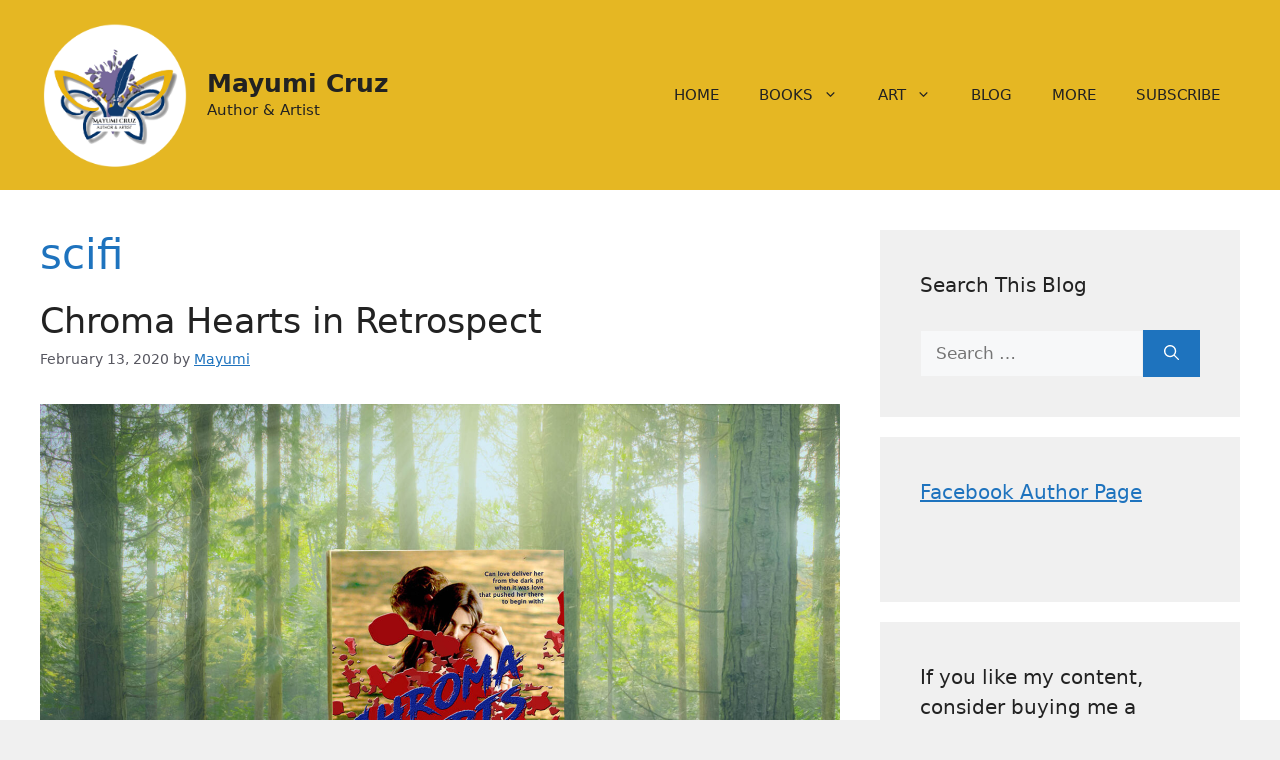

--- FILE ---
content_type: text/html; charset=UTF-8
request_url: https://mayumi-cruz.com/tag/scifi/
body_size: 29339
content:
<!DOCTYPE html>
<html lang="en-US" prefix="og: https://ogp.me/ns#">
<head>
	<meta charset="UTF-8">
		<style>img:is([sizes="auto" i], [sizes^="auto," i]) { contain-intrinsic-size: 3000px 1500px }</style>
	<meta name="viewport" content="width=device-width, initial-scale=1"><!-- Jetpack Site Verification Tags -->
<meta name="google-site-verification" content="eBJM6CX5NHKFDko0-NynZKivNPn1qyURtsXkzHAf-i4" />

<!-- Search Engine Optimization by Rank Math - https://rankmath.com/ -->
<title>scifi Archives &raquo; Mayumi Cruz</title>
<meta name="robots" content="follow, index, max-snippet:-1, max-video-preview:-1, max-image-preview:large"/>
<link rel="canonical" href="https://mayumi-cruz.com/tag/scifi/" />
<link rel="next" href="https://mayumi-cruz.com/tag/scifi/page/2/" />
<meta property="og:locale" content="en_US" />
<meta property="og:type" content="article" />
<meta property="og:title" content="scifi Archives &raquo; Mayumi Cruz" />
<meta property="og:url" content="https://mayumi-cruz.com/tag/scifi/" />
<meta property="og:site_name" content="Mayumi Cruz" />
<meta property="article:publisher" content="https://www.facebook.com/MayumiCruzAuthorPage/" />
<meta name="twitter:card" content="summary_large_image" />
<meta name="twitter:title" content="scifi Archives &raquo; Mayumi Cruz" />
<meta name="twitter:site" content="@MCruz501" />
<meta name="twitter:label1" content="Posts" />
<meta name="twitter:data1" content="6" />
<script type="application/ld+json" class="rank-math-schema">{"@context":"https://schema.org","@graph":[{"@type":"Person","@id":"https://mayumi-cruz.com/#person","name":"Mayumi Cruz","url":"https://mayumi-cruz.com","sameAs":["https://www.facebook.com/MayumiCruzAuthorPage/","https://twitter.com/MCruz501"],"image":{"@type":"ImageObject","@id":"https://mayumi-cruz.com/#logo","url":"https://mayumi-cruz.com/wp-content/uploads/2020/05/Official-Logo-square-For-SocMed-Profile-Photo.png","contentUrl":"https://mayumi-cruz.com/wp-content/uploads/2020/05/Official-Logo-square-For-SocMed-Profile-Photo.png","caption":"Mayumi Cruz","inLanguage":"en-US","width":"447","height":"379"}},{"@type":"WebSite","@id":"https://mayumi-cruz.com/#website","url":"https://mayumi-cruz.com","name":"Mayumi Cruz","publisher":{"@id":"https://mayumi-cruz.com/#person"},"inLanguage":"en-US"},{"@type":"CollectionPage","@id":"https://mayumi-cruz.com/tag/scifi/#webpage","url":"https://mayumi-cruz.com/tag/scifi/","name":"scifi Archives &raquo; Mayumi Cruz","isPartOf":{"@id":"https://mayumi-cruz.com/#website"},"inLanguage":"en-US"}]}</script>
<!-- /Rank Math WordPress SEO plugin -->

<link rel='dns-prefetch' href='//www.googletagmanager.com' />
<link rel='dns-prefetch' href='//stats.wp.com' />
<link rel='dns-prefetch' href='//widgets.wp.com' />
<link rel='dns-prefetch' href='//s0.wp.com' />
<link rel='dns-prefetch' href='//0.gravatar.com' />
<link rel='dns-prefetch' href='//1.gravatar.com' />
<link rel='dns-prefetch' href='//2.gravatar.com' />
<link rel='dns-prefetch' href='//jetpack.wordpress.com' />
<link rel='dns-prefetch' href='//public-api.wordpress.com' />
<link rel='dns-prefetch' href='//pagead2.googlesyndication.com' />
<link rel="alternate" type="application/rss+xml" title="Mayumi Cruz &raquo; Feed" href="https://mayumi-cruz.com/feed/" />
<link rel="alternate" type="application/rss+xml" title="Mayumi Cruz &raquo; Comments Feed" href="https://mayumi-cruz.com/comments/feed/" />
<link rel="alternate" type="application/rss+xml" title="Mayumi Cruz &raquo; scifi Tag Feed" href="https://mayumi-cruz.com/tag/scifi/feed/" />
<script>
window._wpemojiSettings = {"baseUrl":"https:\/\/s.w.org\/images\/core\/emoji\/15.0.3\/72x72\/","ext":".png","svgUrl":"https:\/\/s.w.org\/images\/core\/emoji\/15.0.3\/svg\/","svgExt":".svg","source":{"concatemoji":"https:\/\/mayumi-cruz.com\/wp-includes\/js\/wp-emoji-release.min.js?ver=6.7.4"}};
/*! This file is auto-generated */
!function(i,n){var o,s,e;function c(e){try{var t={supportTests:e,timestamp:(new Date).valueOf()};sessionStorage.setItem(o,JSON.stringify(t))}catch(e){}}function p(e,t,n){e.clearRect(0,0,e.canvas.width,e.canvas.height),e.fillText(t,0,0);var t=new Uint32Array(e.getImageData(0,0,e.canvas.width,e.canvas.height).data),r=(e.clearRect(0,0,e.canvas.width,e.canvas.height),e.fillText(n,0,0),new Uint32Array(e.getImageData(0,0,e.canvas.width,e.canvas.height).data));return t.every(function(e,t){return e===r[t]})}function u(e,t,n){switch(t){case"flag":return n(e,"\ud83c\udff3\ufe0f\u200d\u26a7\ufe0f","\ud83c\udff3\ufe0f\u200b\u26a7\ufe0f")?!1:!n(e,"\ud83c\uddfa\ud83c\uddf3","\ud83c\uddfa\u200b\ud83c\uddf3")&&!n(e,"\ud83c\udff4\udb40\udc67\udb40\udc62\udb40\udc65\udb40\udc6e\udb40\udc67\udb40\udc7f","\ud83c\udff4\u200b\udb40\udc67\u200b\udb40\udc62\u200b\udb40\udc65\u200b\udb40\udc6e\u200b\udb40\udc67\u200b\udb40\udc7f");case"emoji":return!n(e,"\ud83d\udc26\u200d\u2b1b","\ud83d\udc26\u200b\u2b1b")}return!1}function f(e,t,n){var r="undefined"!=typeof WorkerGlobalScope&&self instanceof WorkerGlobalScope?new OffscreenCanvas(300,150):i.createElement("canvas"),a=r.getContext("2d",{willReadFrequently:!0}),o=(a.textBaseline="top",a.font="600 32px Arial",{});return e.forEach(function(e){o[e]=t(a,e,n)}),o}function t(e){var t=i.createElement("script");t.src=e,t.defer=!0,i.head.appendChild(t)}"undefined"!=typeof Promise&&(o="wpEmojiSettingsSupports",s=["flag","emoji"],n.supports={everything:!0,everythingExceptFlag:!0},e=new Promise(function(e){i.addEventListener("DOMContentLoaded",e,{once:!0})}),new Promise(function(t){var n=function(){try{var e=JSON.parse(sessionStorage.getItem(o));if("object"==typeof e&&"number"==typeof e.timestamp&&(new Date).valueOf()<e.timestamp+604800&&"object"==typeof e.supportTests)return e.supportTests}catch(e){}return null}();if(!n){if("undefined"!=typeof Worker&&"undefined"!=typeof OffscreenCanvas&&"undefined"!=typeof URL&&URL.createObjectURL&&"undefined"!=typeof Blob)try{var e="postMessage("+f.toString()+"("+[JSON.stringify(s),u.toString(),p.toString()].join(",")+"));",r=new Blob([e],{type:"text/javascript"}),a=new Worker(URL.createObjectURL(r),{name:"wpTestEmojiSupports"});return void(a.onmessage=function(e){c(n=e.data),a.terminate(),t(n)})}catch(e){}c(n=f(s,u,p))}t(n)}).then(function(e){for(var t in e)n.supports[t]=e[t],n.supports.everything=n.supports.everything&&n.supports[t],"flag"!==t&&(n.supports.everythingExceptFlag=n.supports.everythingExceptFlag&&n.supports[t]);n.supports.everythingExceptFlag=n.supports.everythingExceptFlag&&!n.supports.flag,n.DOMReady=!1,n.readyCallback=function(){n.DOMReady=!0}}).then(function(){return e}).then(function(){var e;n.supports.everything||(n.readyCallback(),(e=n.source||{}).concatemoji?t(e.concatemoji):e.wpemoji&&e.twemoji&&(t(e.twemoji),t(e.wpemoji)))}))}((window,document),window._wpemojiSettings);
</script>
<style id='wp-emoji-styles-inline-css'>

	img.wp-smiley, img.emoji {
		display: inline !important;
		border: none !important;
		box-shadow: none !important;
		height: 1em !important;
		width: 1em !important;
		margin: 0 0.07em !important;
		vertical-align: -0.1em !important;
		background: none !important;
		padding: 0 !important;
	}
</style>
<link rel='stylesheet' id='mediaelement-css' href='https://mayumi-cruz.com/wp-includes/js/mediaelement/mediaelementplayer-legacy.min.css?ver=4.2.17' media='all' />
<link rel='stylesheet' id='wp-mediaelement-css' href='https://mayumi-cruz.com/wp-includes/js/mediaelement/wp-mediaelement.min.css?ver=6.7.4' media='all' />
<style id='jetpack-sharing-buttons-style-inline-css'>
.jetpack-sharing-buttons__services-list{display:flex;flex-direction:row;flex-wrap:wrap;gap:0;list-style-type:none;margin:5px;padding:0}.jetpack-sharing-buttons__services-list.has-small-icon-size{font-size:12px}.jetpack-sharing-buttons__services-list.has-normal-icon-size{font-size:16px}.jetpack-sharing-buttons__services-list.has-large-icon-size{font-size:24px}.jetpack-sharing-buttons__services-list.has-huge-icon-size{font-size:36px}@media print{.jetpack-sharing-buttons__services-list{display:none!important}}.editor-styles-wrapper .wp-block-jetpack-sharing-buttons{gap:0;padding-inline-start:0}ul.jetpack-sharing-buttons__services-list.has-background{padding:1.25em 2.375em}
</style>
<style id='classic-theme-styles-inline-css'>
/*! This file is auto-generated */
.wp-block-button__link{color:#fff;background-color:#32373c;border-radius:9999px;box-shadow:none;text-decoration:none;padding:calc(.667em + 2px) calc(1.333em + 2px);font-size:1.125em}.wp-block-file__button{background:#32373c;color:#fff;text-decoration:none}
</style>
<style id='global-styles-inline-css'>
:root{--wp--preset--aspect-ratio--square: 1;--wp--preset--aspect-ratio--4-3: 4/3;--wp--preset--aspect-ratio--3-4: 3/4;--wp--preset--aspect-ratio--3-2: 3/2;--wp--preset--aspect-ratio--2-3: 2/3;--wp--preset--aspect-ratio--16-9: 16/9;--wp--preset--aspect-ratio--9-16: 9/16;--wp--preset--color--black: #000000;--wp--preset--color--cyan-bluish-gray: #abb8c3;--wp--preset--color--white: #ffffff;--wp--preset--color--pale-pink: #f78da7;--wp--preset--color--vivid-red: #cf2e2e;--wp--preset--color--luminous-vivid-orange: #ff6900;--wp--preset--color--luminous-vivid-amber: #fcb900;--wp--preset--color--light-green-cyan: #7bdcb5;--wp--preset--color--vivid-green-cyan: #00d084;--wp--preset--color--pale-cyan-blue: #8ed1fc;--wp--preset--color--vivid-cyan-blue: #0693e3;--wp--preset--color--vivid-purple: #9b51e0;--wp--preset--color--contrast: var(--contrast);--wp--preset--color--contrast-2: var(--contrast-2);--wp--preset--color--contrast-3: var(--contrast-3);--wp--preset--color--base: var(--base);--wp--preset--color--base-2: var(--base-2);--wp--preset--color--base-3: var(--base-3);--wp--preset--color--accent: var(--accent);--wp--preset--gradient--vivid-cyan-blue-to-vivid-purple: linear-gradient(135deg,rgba(6,147,227,1) 0%,rgb(155,81,224) 100%);--wp--preset--gradient--light-green-cyan-to-vivid-green-cyan: linear-gradient(135deg,rgb(122,220,180) 0%,rgb(0,208,130) 100%);--wp--preset--gradient--luminous-vivid-amber-to-luminous-vivid-orange: linear-gradient(135deg,rgba(252,185,0,1) 0%,rgba(255,105,0,1) 100%);--wp--preset--gradient--luminous-vivid-orange-to-vivid-red: linear-gradient(135deg,rgba(255,105,0,1) 0%,rgb(207,46,46) 100%);--wp--preset--gradient--very-light-gray-to-cyan-bluish-gray: linear-gradient(135deg,rgb(238,238,238) 0%,rgb(169,184,195) 100%);--wp--preset--gradient--cool-to-warm-spectrum: linear-gradient(135deg,rgb(74,234,220) 0%,rgb(151,120,209) 20%,rgb(207,42,186) 40%,rgb(238,44,130) 60%,rgb(251,105,98) 80%,rgb(254,248,76) 100%);--wp--preset--gradient--blush-light-purple: linear-gradient(135deg,rgb(255,206,236) 0%,rgb(152,150,240) 100%);--wp--preset--gradient--blush-bordeaux: linear-gradient(135deg,rgb(254,205,165) 0%,rgb(254,45,45) 50%,rgb(107,0,62) 100%);--wp--preset--gradient--luminous-dusk: linear-gradient(135deg,rgb(255,203,112) 0%,rgb(199,81,192) 50%,rgb(65,88,208) 100%);--wp--preset--gradient--pale-ocean: linear-gradient(135deg,rgb(255,245,203) 0%,rgb(182,227,212) 50%,rgb(51,167,181) 100%);--wp--preset--gradient--electric-grass: linear-gradient(135deg,rgb(202,248,128) 0%,rgb(113,206,126) 100%);--wp--preset--gradient--midnight: linear-gradient(135deg,rgb(2,3,129) 0%,rgb(40,116,252) 100%);--wp--preset--font-size--small: 13px;--wp--preset--font-size--medium: 20px;--wp--preset--font-size--large: 36px;--wp--preset--font-size--x-large: 42px;--wp--preset--spacing--20: 0.44rem;--wp--preset--spacing--30: 0.67rem;--wp--preset--spacing--40: 1rem;--wp--preset--spacing--50: 1.5rem;--wp--preset--spacing--60: 2.25rem;--wp--preset--spacing--70: 3.38rem;--wp--preset--spacing--80: 5.06rem;--wp--preset--shadow--natural: 6px 6px 9px rgba(0, 0, 0, 0.2);--wp--preset--shadow--deep: 12px 12px 50px rgba(0, 0, 0, 0.4);--wp--preset--shadow--sharp: 6px 6px 0px rgba(0, 0, 0, 0.2);--wp--preset--shadow--outlined: 6px 6px 0px -3px rgba(255, 255, 255, 1), 6px 6px rgba(0, 0, 0, 1);--wp--preset--shadow--crisp: 6px 6px 0px rgba(0, 0, 0, 1);}:where(.is-layout-flex){gap: 0.5em;}:where(.is-layout-grid){gap: 0.5em;}body .is-layout-flex{display: flex;}.is-layout-flex{flex-wrap: wrap;align-items: center;}.is-layout-flex > :is(*, div){margin: 0;}body .is-layout-grid{display: grid;}.is-layout-grid > :is(*, div){margin: 0;}:where(.wp-block-columns.is-layout-flex){gap: 2em;}:where(.wp-block-columns.is-layout-grid){gap: 2em;}:where(.wp-block-post-template.is-layout-flex){gap: 1.25em;}:where(.wp-block-post-template.is-layout-grid){gap: 1.25em;}.has-black-color{color: var(--wp--preset--color--black) !important;}.has-cyan-bluish-gray-color{color: var(--wp--preset--color--cyan-bluish-gray) !important;}.has-white-color{color: var(--wp--preset--color--white) !important;}.has-pale-pink-color{color: var(--wp--preset--color--pale-pink) !important;}.has-vivid-red-color{color: var(--wp--preset--color--vivid-red) !important;}.has-luminous-vivid-orange-color{color: var(--wp--preset--color--luminous-vivid-orange) !important;}.has-luminous-vivid-amber-color{color: var(--wp--preset--color--luminous-vivid-amber) !important;}.has-light-green-cyan-color{color: var(--wp--preset--color--light-green-cyan) !important;}.has-vivid-green-cyan-color{color: var(--wp--preset--color--vivid-green-cyan) !important;}.has-pale-cyan-blue-color{color: var(--wp--preset--color--pale-cyan-blue) !important;}.has-vivid-cyan-blue-color{color: var(--wp--preset--color--vivid-cyan-blue) !important;}.has-vivid-purple-color{color: var(--wp--preset--color--vivid-purple) !important;}.has-black-background-color{background-color: var(--wp--preset--color--black) !important;}.has-cyan-bluish-gray-background-color{background-color: var(--wp--preset--color--cyan-bluish-gray) !important;}.has-white-background-color{background-color: var(--wp--preset--color--white) !important;}.has-pale-pink-background-color{background-color: var(--wp--preset--color--pale-pink) !important;}.has-vivid-red-background-color{background-color: var(--wp--preset--color--vivid-red) !important;}.has-luminous-vivid-orange-background-color{background-color: var(--wp--preset--color--luminous-vivid-orange) !important;}.has-luminous-vivid-amber-background-color{background-color: var(--wp--preset--color--luminous-vivid-amber) !important;}.has-light-green-cyan-background-color{background-color: var(--wp--preset--color--light-green-cyan) !important;}.has-vivid-green-cyan-background-color{background-color: var(--wp--preset--color--vivid-green-cyan) !important;}.has-pale-cyan-blue-background-color{background-color: var(--wp--preset--color--pale-cyan-blue) !important;}.has-vivid-cyan-blue-background-color{background-color: var(--wp--preset--color--vivid-cyan-blue) !important;}.has-vivid-purple-background-color{background-color: var(--wp--preset--color--vivid-purple) !important;}.has-black-border-color{border-color: var(--wp--preset--color--black) !important;}.has-cyan-bluish-gray-border-color{border-color: var(--wp--preset--color--cyan-bluish-gray) !important;}.has-white-border-color{border-color: var(--wp--preset--color--white) !important;}.has-pale-pink-border-color{border-color: var(--wp--preset--color--pale-pink) !important;}.has-vivid-red-border-color{border-color: var(--wp--preset--color--vivid-red) !important;}.has-luminous-vivid-orange-border-color{border-color: var(--wp--preset--color--luminous-vivid-orange) !important;}.has-luminous-vivid-amber-border-color{border-color: var(--wp--preset--color--luminous-vivid-amber) !important;}.has-light-green-cyan-border-color{border-color: var(--wp--preset--color--light-green-cyan) !important;}.has-vivid-green-cyan-border-color{border-color: var(--wp--preset--color--vivid-green-cyan) !important;}.has-pale-cyan-blue-border-color{border-color: var(--wp--preset--color--pale-cyan-blue) !important;}.has-vivid-cyan-blue-border-color{border-color: var(--wp--preset--color--vivid-cyan-blue) !important;}.has-vivid-purple-border-color{border-color: var(--wp--preset--color--vivid-purple) !important;}.has-vivid-cyan-blue-to-vivid-purple-gradient-background{background: var(--wp--preset--gradient--vivid-cyan-blue-to-vivid-purple) !important;}.has-light-green-cyan-to-vivid-green-cyan-gradient-background{background: var(--wp--preset--gradient--light-green-cyan-to-vivid-green-cyan) !important;}.has-luminous-vivid-amber-to-luminous-vivid-orange-gradient-background{background: var(--wp--preset--gradient--luminous-vivid-amber-to-luminous-vivid-orange) !important;}.has-luminous-vivid-orange-to-vivid-red-gradient-background{background: var(--wp--preset--gradient--luminous-vivid-orange-to-vivid-red) !important;}.has-very-light-gray-to-cyan-bluish-gray-gradient-background{background: var(--wp--preset--gradient--very-light-gray-to-cyan-bluish-gray) !important;}.has-cool-to-warm-spectrum-gradient-background{background: var(--wp--preset--gradient--cool-to-warm-spectrum) !important;}.has-blush-light-purple-gradient-background{background: var(--wp--preset--gradient--blush-light-purple) !important;}.has-blush-bordeaux-gradient-background{background: var(--wp--preset--gradient--blush-bordeaux) !important;}.has-luminous-dusk-gradient-background{background: var(--wp--preset--gradient--luminous-dusk) !important;}.has-pale-ocean-gradient-background{background: var(--wp--preset--gradient--pale-ocean) !important;}.has-electric-grass-gradient-background{background: var(--wp--preset--gradient--electric-grass) !important;}.has-midnight-gradient-background{background: var(--wp--preset--gradient--midnight) !important;}.has-small-font-size{font-size: var(--wp--preset--font-size--small) !important;}.has-medium-font-size{font-size: var(--wp--preset--font-size--medium) !important;}.has-large-font-size{font-size: var(--wp--preset--font-size--large) !important;}.has-x-large-font-size{font-size: var(--wp--preset--font-size--x-large) !important;}
:where(.wp-block-post-template.is-layout-flex){gap: 1.25em;}:where(.wp-block-post-template.is-layout-grid){gap: 1.25em;}
:where(.wp-block-columns.is-layout-flex){gap: 2em;}:where(.wp-block-columns.is-layout-grid){gap: 2em;}
:root :where(.wp-block-pullquote){font-size: 1.5em;line-height: 1.6;}
</style>
<link rel='stylesheet' id='generate-style-css' href='https://mayumi-cruz.com/wp-content/themes/generatepress/assets/css/main.min.css?ver=3.6.0' media='all' />
<style id='generate-style-inline-css'>
body{background-color:var(--base);color:var(--contrast);}a{color:var(--accent);}a{text-decoration:underline;}.entry-title a, .site-branding a, a.button, .wp-block-button__link, .main-navigation a{text-decoration:none;}a:hover, a:focus, a:active{color:var(--contrast);}.grid-container{max-width:1440px;}.wp-block-group__inner-container{max-width:1440px;margin-left:auto;margin-right:auto;}.site-header .header-image{width:150px;}.generate-back-to-top{font-size:20px;border-radius:3px;position:fixed;bottom:30px;right:30px;line-height:40px;width:40px;text-align:center;z-index:10;transition:opacity 300ms ease-in-out;opacity:0.1;transform:translateY(1000px);}.generate-back-to-top__show{opacity:1;transform:translateY(0);}:root{--contrast:#222222;--contrast-2:#575760;--contrast-3:#b2b2be;--base:#f0f0f0;--base-2:#f7f8f9;--base-3:#ffffff;--accent:#1e73be;}:root .has-contrast-color{color:var(--contrast);}:root .has-contrast-background-color{background-color:var(--contrast);}:root .has-contrast-2-color{color:var(--contrast-2);}:root .has-contrast-2-background-color{background-color:var(--contrast-2);}:root .has-contrast-3-color{color:var(--contrast-3);}:root .has-contrast-3-background-color{background-color:var(--contrast-3);}:root .has-base-color{color:var(--base);}:root .has-base-background-color{background-color:var(--base);}:root .has-base-2-color{color:var(--base-2);}:root .has-base-2-background-color{background-color:var(--base-2);}:root .has-base-3-color{color:var(--base-3);}:root .has-base-3-background-color{background-color:var(--base-3);}:root .has-accent-color{color:var(--accent);}:root .has-accent-background-color{background-color:var(--accent);}.top-bar{background-color:#0B2035;color:#ffffff;}.top-bar a{color:#ffffff;}.top-bar a:hover{color:#303030;}.site-header{background-color:#E5B723;}.main-title a,.main-title a:hover{color:var(--contrast);}.site-description{color:var(--contrast);}.mobile-menu-control-wrapper .menu-toggle,.mobile-menu-control-wrapper .menu-toggle:hover,.mobile-menu-control-wrapper .menu-toggle:focus,.has-inline-mobile-toggle #site-navigation.toggled{background-color:rgba(0, 0, 0, 0.02);}.main-navigation,.main-navigation ul ul{background-color:#E5B723;}.main-navigation .main-nav ul li a, .main-navigation .menu-toggle, .main-navigation .menu-bar-items{color:var(--contrast);}.main-navigation .main-nav ul li:not([class*="current-menu-"]):hover > a, .main-navigation .main-nav ul li:not([class*="current-menu-"]):focus > a, .main-navigation .main-nav ul li.sfHover:not([class*="current-menu-"]) > a, .main-navigation .menu-bar-item:hover > a, .main-navigation .menu-bar-item.sfHover > a{color:var(--accent);}button.menu-toggle:hover,button.menu-toggle:focus{color:var(--contrast);}.main-navigation .main-nav ul li[class*="current-menu-"] > a{color:var(--accent);}.navigation-search input[type="search"],.navigation-search input[type="search"]:active, .navigation-search input[type="search"]:focus, .main-navigation .main-nav ul li.search-item.active > a, .main-navigation .menu-bar-items .search-item.active > a{color:var(--accent);}.main-navigation ul ul{background-color:var(--base);}.separate-containers .inside-article, .separate-containers .comments-area, .separate-containers .page-header, .one-container .container, .separate-containers .paging-navigation, .inside-page-header{background-color:var(--base-3);}.inside-article a,.paging-navigation a,.comments-area a,.page-header a{color:var(--accent);}.inside-article a:hover,.paging-navigation a:hover,.comments-area a:hover,.page-header a:hover{color:var(--accent);}.entry-header h1,.page-header h1{color:var(--accent);}.entry-title a{color:var(--contrast);}.entry-title a:hover{color:var(--contrast-2);}.entry-meta{color:var(--contrast-2);}.sidebar .widget{background-color:var(--base);}.sidebar .widget a{color:var(--accent);}.footer-widgets{color:var(--contrast);background-color:var(--base);}.footer-widgets a{color:var(--contrast);}.footer-widgets a:hover{color:var(--accent);}.site-info{color:var(--base-3);background-color:#E5B723;}input[type="text"],input[type="email"],input[type="url"],input[type="password"],input[type="search"],input[type="tel"],input[type="number"],textarea,select{color:var(--contrast);background-color:var(--base-2);border-color:var(--base);}input[type="text"]:focus,input[type="email"]:focus,input[type="url"]:focus,input[type="password"]:focus,input[type="search"]:focus,input[type="tel"]:focus,input[type="number"]:focus,textarea:focus,select:focus{color:var(--contrast);background-color:var(--base-2);border-color:var(--contrast-3);}button,html input[type="button"],input[type="reset"],input[type="submit"],a.button,a.wp-block-button__link:not(.has-background){color:#ffffff;background-color:var(--accent);}button:hover,html input[type="button"]:hover,input[type="reset"]:hover,input[type="submit"]:hover,a.button:hover,button:focus,html input[type="button"]:focus,input[type="reset"]:focus,input[type="submit"]:focus,a.button:focus,a.wp-block-button__link:not(.has-background):active,a.wp-block-button__link:not(.has-background):focus,a.wp-block-button__link:not(.has-background):hover{color:#ffffff;background-color:var(--accent);}a.generate-back-to-top{background-color:rgba( 0,0,0,0.4 );color:#ffffff;}a.generate-back-to-top:hover,a.generate-back-to-top:focus{background-color:rgba( 0,0,0,0.6 );color:#ffffff;}:root{--gp-search-modal-bg-color:var(--base-3);--gp-search-modal-text-color:var(--contrast);--gp-search-modal-overlay-bg-color:rgba(0,0,0,0.2);}@media (max-width:768px){.main-navigation .menu-bar-item:hover > a, .main-navigation .menu-bar-item.sfHover > a{background:none;color:var(--contrast);}}.nav-below-header .main-navigation .inside-navigation.grid-container, .nav-above-header .main-navigation .inside-navigation.grid-container{padding:0px 20px 0px 20px;}.site-main .wp-block-group__inner-container{padding:40px;}.separate-containers .paging-navigation{padding-top:20px;padding-bottom:20px;}.entry-content .alignwide, body:not(.no-sidebar) .entry-content .alignfull{margin-left:-40px;width:calc(100% + 80px);max-width:calc(100% + 80px);}.rtl .menu-item-has-children .dropdown-menu-toggle{padding-left:20px;}.rtl .main-navigation .main-nav ul li.menu-item-has-children > a{padding-right:20px;}@media (max-width:768px){.separate-containers .inside-article, .separate-containers .comments-area, .separate-containers .page-header, .separate-containers .paging-navigation, .one-container .site-content, .inside-page-header{padding:30px;}.site-main .wp-block-group__inner-container{padding:30px;}.inside-top-bar{padding-right:30px;padding-left:30px;}.inside-header{padding-right:30px;padding-left:30px;}.widget-area .widget{padding-top:30px;padding-right:30px;padding-bottom:30px;padding-left:30px;}.footer-widgets-container{padding-top:30px;padding-right:30px;padding-bottom:30px;padding-left:30px;}.inside-site-info{padding-right:30px;padding-left:30px;}.entry-content .alignwide, body:not(.no-sidebar) .entry-content .alignfull{margin-left:-30px;width:calc(100% + 60px);max-width:calc(100% + 60px);}.one-container .site-main .paging-navigation{margin-bottom:20px;}}/* End cached CSS */.is-right-sidebar{width:30%;}.is-left-sidebar{width:30%;}.site-content .content-area{width:70%;}@media (max-width:768px){.main-navigation .menu-toggle,.sidebar-nav-mobile:not(#sticky-placeholder){display:block;}.main-navigation ul,.gen-sidebar-nav,.main-navigation:not(.slideout-navigation):not(.toggled) .main-nav > ul,.has-inline-mobile-toggle #site-navigation .inside-navigation > *:not(.navigation-search):not(.main-nav){display:none;}.nav-align-right .inside-navigation,.nav-align-center .inside-navigation{justify-content:space-between;}.has-inline-mobile-toggle .mobile-menu-control-wrapper{display:flex;flex-wrap:wrap;}.has-inline-mobile-toggle .inside-header{flex-direction:row;text-align:left;flex-wrap:wrap;}.has-inline-mobile-toggle .header-widget,.has-inline-mobile-toggle #site-navigation{flex-basis:100%;}.nav-float-left .has-inline-mobile-toggle #site-navigation{order:10;}}
.elementor-template-full-width .site-content{display:block;}
</style>
<link rel='stylesheet' id='jetpack_likes-css' href='https://mayumi-cruz.com/wp-content/plugins/jetpack/modules/likes/style.css?ver=14.8' media='all' />
<style id='jetpack_facebook_likebox-inline-css'>
.widget_facebook_likebox {
	overflow: hidden;
}

</style>
<link rel='stylesheet' id='elementor-frontend-css' href='https://mayumi-cruz.com/wp-content/plugins/elementor/assets/css/frontend.min.css?ver=3.34.1' media='all' />
<link rel='stylesheet' id='eael-general-css' href='https://mayumi-cruz.com/wp-content/plugins/essential-addons-for-elementor-lite/assets/front-end/css/view/general.min.css?ver=6.5.7' media='all' />

<!-- Google tag (gtag.js) snippet added by Site Kit -->
<!-- Google Analytics snippet added by Site Kit -->
<script src="https://www.googletagmanager.com/gtag/js?id=G-4KBJ9M10V8" id="google_gtagjs-js" async></script>
<script id="google_gtagjs-js-after">
window.dataLayer = window.dataLayer || [];function gtag(){dataLayer.push(arguments);}
gtag("set","linker",{"domains":["mayumi-cruz.com"]});
gtag("js", new Date());
gtag("set", "developer_id.dZTNiMT", true);
gtag("config", "G-4KBJ9M10V8");
</script>
<script src="https://mayumi-cruz.com/wp-includes/js/jquery/jquery.min.js?ver=3.7.1" id="jquery-core-js"></script>
<script src="https://mayumi-cruz.com/wp-includes/js/jquery/jquery-migrate.min.js?ver=3.4.1" id="jquery-migrate-js"></script>
<link rel="https://api.w.org/" href="https://mayumi-cruz.com/wp-json/" /><link rel="alternate" title="JSON" type="application/json" href="https://mayumi-cruz.com/wp-json/wp/v2/tags/539" /><link rel="EditURI" type="application/rsd+xml" title="RSD" href="https://mayumi-cruz.com/xmlrpc.php?rsd" />
<meta name="generator" content="WordPress 6.7.4" />
<meta name="generator" content="Site Kit by Google 1.170.0" />	<style>img#wpstats{display:none}</style>
		
<!-- Google AdSense meta tags added by Site Kit -->
<meta name="google-adsense-platform-account" content="ca-host-pub-2644536267352236">
<meta name="google-adsense-platform-domain" content="sitekit.withgoogle.com">
<!-- End Google AdSense meta tags added by Site Kit -->
<meta name="generator" content="Elementor 3.34.1; features: additional_custom_breakpoints; settings: css_print_method-external, google_font-enabled, font_display-auto">
			<style>
				.e-con.e-parent:nth-of-type(n+4):not(.e-lazyloaded):not(.e-no-lazyload),
				.e-con.e-parent:nth-of-type(n+4):not(.e-lazyloaded):not(.e-no-lazyload) * {
					background-image: none !important;
				}
				@media screen and (max-height: 1024px) {
					.e-con.e-parent:nth-of-type(n+3):not(.e-lazyloaded):not(.e-no-lazyload),
					.e-con.e-parent:nth-of-type(n+3):not(.e-lazyloaded):not(.e-no-lazyload) * {
						background-image: none !important;
					}
				}
				@media screen and (max-height: 640px) {
					.e-con.e-parent:nth-of-type(n+2):not(.e-lazyloaded):not(.e-no-lazyload),
					.e-con.e-parent:nth-of-type(n+2):not(.e-lazyloaded):not(.e-no-lazyload) * {
						background-image: none !important;
					}
				}
			</style>
			
<!-- Google AdSense snippet added by Site Kit -->
<script async src="https://pagead2.googlesyndication.com/pagead/js/adsbygoogle.js?client=ca-pub-4317143947934143&amp;host=ca-host-pub-2644536267352236" crossorigin="anonymous"></script>

<!-- End Google AdSense snippet added by Site Kit -->
<link rel="icon" href="https://mayumi-cruz.com/wp-content/uploads/2024/12/cropped-Official-Author-Artist-Logo-32x32.png" sizes="32x32" />
<link rel="icon" href="https://mayumi-cruz.com/wp-content/uploads/2024/12/cropped-Official-Author-Artist-Logo-192x192.png" sizes="192x192" />
<link rel="apple-touch-icon" href="https://mayumi-cruz.com/wp-content/uploads/2024/12/cropped-Official-Author-Artist-Logo-180x180.png" />
<meta name="msapplication-TileImage" content="https://mayumi-cruz.com/wp-content/uploads/2024/12/cropped-Official-Author-Artist-Logo-270x270.png" />
		<style id="wp-custom-css">
			

/** Start Block Kit CSS: 135-3-c665d4805631b9a8bf464e65129b2f58 **/

.envato-block__preview{overflow: visible;}

/** End Block Kit CSS: 135-3-c665d4805631b9a8bf464e65129b2f58 **/



/** Start Block Kit CSS: 72-3-34d2cc762876498c8f6be5405a48e6e2 **/

.envato-block__preview{overflow: visible;}

/*Kit 69 Custom Styling for buttons */
.envato-kit-69-slide-btn .elementor-button,
.envato-kit-69-cta-btn .elementor-button,
.envato-kit-69-flip-btn .elementor-button{
	border-left: 0px !important;
	border-bottom: 0px !important;
	border-right: 0px !important;
	padding: 15px 0 0 !important;
}
.envato-kit-69-slide-btn .elementor-slide-button:hover,
.envato-kit-69-cta-btn .elementor-button:hover,
.envato-kit-69-flip-btn .elementor-button:hover{
	margin-bottom: 20px;
}
.envato-kit-69-menu .elementor-nav-menu--main a:hover{
	margin-top: -7px;
	padding-top: 4px;
	border-bottom: 1px solid #FFF;
}
/* Fix menu dropdown width */
.envato-kit-69-menu .elementor-nav-menu--dropdown{
	width: 100% !important;
}

/** End Block Kit CSS: 72-3-34d2cc762876498c8f6be5405a48e6e2 **/



/** Start Block Kit CSS: 144-3-3a7d335f39a8579c20cdf02f8d462582 **/

.envato-block__preview{overflow: visible;}

/* Envato Kit 141 Custom Styles - Applied to the element under Advanced */

.elementor-headline-animation-type-drop-in .elementor-headline-dynamic-wrapper{
	text-align: center;
}
.envato-kit-141-top-0 h1,
.envato-kit-141-top-0 h2,
.envato-kit-141-top-0 h3,
.envato-kit-141-top-0 h4,
.envato-kit-141-top-0 h5,
.envato-kit-141-top-0 h6,
.envato-kit-141-top-0 p {
	margin-top: 0;
}

.envato-kit-141-newsletter-inline .elementor-field-textual.elementor-size-md {
	padding-left: 1.5rem;
	padding-right: 1.5rem;
}

.envato-kit-141-bottom-0 p {
	margin-bottom: 0;
}

.envato-kit-141-bottom-8 .elementor-price-list .elementor-price-list-item .elementor-price-list-header {
	margin-bottom: .5rem;
}

.envato-kit-141.elementor-widget-testimonial-carousel.elementor-pagination-type-bullets .swiper-container {
	padding-bottom: 52px;
}

.envato-kit-141-display-inline {
	display: inline-block;
}

.envato-kit-141 .elementor-slick-slider ul.slick-dots {
	bottom: -40px;
}

/** End Block Kit CSS: 144-3-3a7d335f39a8579c20cdf02f8d462582 **/



/** Start Block Kit CSS: 142-3-a175df65179b9ef6a5ca9f1b2c0202b9 **/

.envato-block__preview{
	overflow: visible;
}

/* Border Radius */
.envato-kit-139-accordion .elementor-widget-container{
	border-radius: 10px !important;
}
.envato-kit-139-map iframe,
.envato-kit-139-slider .slick-slide,
.envato-kit-139-flipbox .elementor-flip-box div{
		border-radius: 10px !important;

}


/** End Block Kit CSS: 142-3-a175df65179b9ef6a5ca9f1b2c0202b9 **/



/** Start Block Kit CSS: 69-3-4f8cfb8a1a68ec007f2be7a02bdeadd9 **/

.envato-kit-66-menu .e--pointer-framed .elementor-item:before{
	border-radius:1px;
}

.envato-kit-66-subscription-form .elementor-form-fields-wrapper{
	position:relative;
}

.envato-kit-66-subscription-form .elementor-form-fields-wrapper .elementor-field-type-submit{
	position:static;
}

.envato-kit-66-subscription-form .elementor-form-fields-wrapper .elementor-field-type-submit button{
	position: absolute;
    top: 50%;
    right: 6px;
    transform: translate(0, -50%);
		-moz-transform: translate(0, -50%);
		-webmit-transform: translate(0, -50%);
}

.envato-kit-66-testi-slider .elementor-testimonial__footer{
	margin-top: -60px !important;
	z-index: 99;
  position: relative;
}

.envato-kit-66-featured-slider .elementor-slides .slick-prev{
	width:50px;
	height:50px;
	background-color:#ffffff !important;
	transform:rotate(45deg);
	-moz-transform:rotate(45deg);
	-webkit-transform:rotate(45deg);
	left:-25px !important;
	-webkit-box-shadow: 0px 1px 2px 1px rgba(0,0,0,0.32);
	-moz-box-shadow: 0px 1px 2px 1px rgba(0,0,0,0.32);
	box-shadow: 0px 1px 2px 1px rgba(0,0,0,0.32);
}

.envato-kit-66-featured-slider .elementor-slides .slick-prev:before{
	display:block;
	margin-top:0px;
	margin-left:0px;
	transform:rotate(-45deg);
	-moz-transform:rotate(-45deg);
	-webkit-transform:rotate(-45deg);
}

.envato-kit-66-featured-slider .elementor-slides .slick-next{
	width:50px;
	height:50px;
	background-color:#ffffff !important;
	transform:rotate(45deg);
	-moz-transform:rotate(45deg);
	-webkit-transform:rotate(45deg);
	right:-25px !important;
	-webkit-box-shadow: 0px 1px 2px 1px rgba(0,0,0,0.32);
	-moz-box-shadow: 0px 1px 2px 1px rgba(0,0,0,0.32);
	box-shadow: 0px 1px 2px 1px rgba(0,0,0,0.32);
}

.envato-kit-66-featured-slider .elementor-slides .slick-next:before{
	display:block;
	margin-top:-5px;
	margin-right:-5px;
	transform:rotate(-45deg);
	-moz-transform:rotate(-45deg);
	-webkit-transform:rotate(-45deg);
}

.envato-kit-66-orangetext{
	color:#f4511e;
}

.envato-kit-66-countdown .elementor-countdown-label{
	display:inline-block !important;
	border:2px solid rgba(255,255,255,0.2);
	padding:9px 20px;
}

/** End Block Kit CSS: 69-3-4f8cfb8a1a68ec007f2be7a02bdeadd9 **/



/** Start Block Kit CSS: 141-3-1d55f1e76be9fb1a8d9de88accbe962f **/

.envato-kit-138-bracket .elementor-widget-container > *:before{
	content:"[";
	color:#ffab00;
	display:inline-block;
	margin-right:4px;
	line-height:1em;
	position:relative;
	top:-1px;
}

.envato-kit-138-bracket .elementor-widget-container > *:after{
	content:"]";
	color:#ffab00;
	display:inline-block;
	margin-left:4px;
	line-height:1em;
	position:relative;
	top:-1px;
}

/** End Block Kit CSS: 141-3-1d55f1e76be9fb1a8d9de88accbe962f **/



/** Start Block Kit CSS: 143-3-7969bb877702491bc5ca272e536ada9d **/

.envato-block__preview{overflow: visible;}
/* Material Button Click Effect */
.envato-kit-140-material-hit .menu-item a,
.envato-kit-140-material-button .elementor-button{
  background-position: center;
  transition: background 0.8s;
}
.envato-kit-140-material-hit .menu-item a:hover,
.envato-kit-140-material-button .elementor-button:hover{
  background: radial-gradient(circle, transparent 1%, #fff 1%) center/15000%;
}
.envato-kit-140-material-hit .menu-item a:active,
.envato-kit-140-material-button .elementor-button:active{
  background-color: #FFF;
  background-size: 100%;
  transition: background 0s;
}

/* Field Shadow */
.envato-kit-140-big-shadow-form .elementor-field-textual{
	box-shadow: 0 20px 30px rgba(0,0,0, .05);
}

/* FAQ */
.envato-kit-140-faq .elementor-accordion .elementor-accordion-item{
	border-width: 0 0 1px !important;
}

/* Scrollable Columns */
.envato-kit-140-scrollable{
	 height: 100%;
   overflow: auto;
   overflow-x: hidden;
}

/* ImageBox: No Space */
.envato-kit-140-imagebox-nospace:hover{
	transform: scale(1.1);
	transition: all 0.3s;
}
.envato-kit-140-imagebox-nospace figure{
	line-height: 0;
}

.envato-kit-140-slide .elementor-slide-content{
	background: #FFF;
	margin-left: -60px;
	padding: 1em;
}
.envato-kit-140-carousel .slick-active:not(.slick-current)  img{
	padding: 20px !important;
	transition: all .9s;
}

/** End Block Kit CSS: 143-3-7969bb877702491bc5ca272e536ada9d **/



/** Start Block Kit CSS: 136-3-fc37602abad173a9d9d95d89bbe6bb80 **/

.envato-block__preview{overflow: visible !important;}

/** End Block Kit CSS: 136-3-fc37602abad173a9d9d95d89bbe6bb80 **/



/** Start Block Kit CSS: 33-3-f2d4515681d0cdeb2a000d0405e47669 **/

.envato-kit-30-phone-overlay {
	position: absolute !important;
	display: block !important;
	top: 0%;
	left: 0%;
	right: 0%;
	margin: auto;
	z-index: 1;
}
.envato-kit-30-div-rotate{
	transform: rotate(90deg);
}

/** End Block Kit CSS: 33-3-f2d4515681d0cdeb2a000d0405e47669 **/



/** Start Block Kit CSS: 71-3-d415519effd9e11f35d2438c58ea7ebf **/

.envato-block__preview{overflow: visible;}

/** End Block Kit CSS: 71-3-d415519effd9e11f35d2438c58ea7ebf **/

		</style>
		</head>

<body class="archive tag tag-scifi tag-539 wp-custom-logo wp-embed-responsive right-sidebar nav-float-right one-container header-aligned-center dropdown-hover elementor-default elementor-kit-5482" itemtype="https://schema.org/Blog" itemscope>
	<a class="screen-reader-text skip-link" href="#content" title="Skip to content">Skip to content</a>		<header class="site-header has-inline-mobile-toggle" id="masthead" aria-label="Site"  itemtype="https://schema.org/WPHeader" itemscope>
			<div class="inside-header grid-container">
				<div class="site-branding-container"><div class="site-logo">
					<a href="https://mayumi-cruz.com/" rel="home">
						<img fetchpriority="high"  class="header-image is-logo-image" alt="Mayumi Cruz" src="https://mayumi-cruz.com/wp-content/uploads/2024/12/Official-Author-Artist-Logo.png" width="1562" height="1562" />
					</a>
				</div><div class="site-branding">
						<p class="main-title" itemprop="headline">
					<a href="https://mayumi-cruz.com/" rel="home">Mayumi Cruz</a>
				</p>
						<p class="site-description" itemprop="description">Author & Artist</p>
					</div></div>	<nav class="main-navigation mobile-menu-control-wrapper" id="mobile-menu-control-wrapper" aria-label="Mobile Toggle">
				<button data-nav="site-navigation" class="menu-toggle" aria-controls="primary-menu" aria-expanded="false">
			<span class="gp-icon icon-menu-bars"><svg viewBox="0 0 512 512" aria-hidden="true" xmlns="http://www.w3.org/2000/svg" width="1em" height="1em"><path d="M0 96c0-13.255 10.745-24 24-24h464c13.255 0 24 10.745 24 24s-10.745 24-24 24H24c-13.255 0-24-10.745-24-24zm0 160c0-13.255 10.745-24 24-24h464c13.255 0 24 10.745 24 24s-10.745 24-24 24H24c-13.255 0-24-10.745-24-24zm0 160c0-13.255 10.745-24 24-24h464c13.255 0 24 10.745 24 24s-10.745 24-24 24H24c-13.255 0-24-10.745-24-24z" /></svg><svg viewBox="0 0 512 512" aria-hidden="true" xmlns="http://www.w3.org/2000/svg" width="1em" height="1em"><path d="M71.029 71.029c9.373-9.372 24.569-9.372 33.942 0L256 222.059l151.029-151.03c9.373-9.372 24.569-9.372 33.942 0 9.372 9.373 9.372 24.569 0 33.942L289.941 256l151.03 151.029c9.372 9.373 9.372 24.569 0 33.942-9.373 9.372-24.569 9.372-33.942 0L256 289.941l-151.029 151.03c-9.373 9.372-24.569 9.372-33.942 0-9.372-9.373-9.372-24.569 0-33.942L222.059 256 71.029 104.971c-9.372-9.373-9.372-24.569 0-33.942z" /></svg></span><span class="screen-reader-text">Menu</span>		</button>
	</nav>
			<nav class="main-navigation sub-menu-right" id="site-navigation" aria-label="Primary"  itemtype="https://schema.org/SiteNavigationElement" itemscope>
			<div class="inside-navigation grid-container">
								<button class="menu-toggle" aria-controls="primary-menu" aria-expanded="false">
					<span class="gp-icon icon-menu-bars"><svg viewBox="0 0 512 512" aria-hidden="true" xmlns="http://www.w3.org/2000/svg" width="1em" height="1em"><path d="M0 96c0-13.255 10.745-24 24-24h464c13.255 0 24 10.745 24 24s-10.745 24-24 24H24c-13.255 0-24-10.745-24-24zm0 160c0-13.255 10.745-24 24-24h464c13.255 0 24 10.745 24 24s-10.745 24-24 24H24c-13.255 0-24-10.745-24-24zm0 160c0-13.255 10.745-24 24-24h464c13.255 0 24 10.745 24 24s-10.745 24-24 24H24c-13.255 0-24-10.745-24-24z" /></svg><svg viewBox="0 0 512 512" aria-hidden="true" xmlns="http://www.w3.org/2000/svg" width="1em" height="1em"><path d="M71.029 71.029c9.373-9.372 24.569-9.372 33.942 0L256 222.059l151.029-151.03c9.373-9.372 24.569-9.372 33.942 0 9.372 9.373 9.372 24.569 0 33.942L289.941 256l151.03 151.029c9.372 9.373 9.372 24.569 0 33.942-9.373 9.372-24.569 9.372-33.942 0L256 289.941l-151.029 151.03c-9.373 9.372-24.569 9.372-33.942 0-9.372-9.373-9.372-24.569 0-33.942L222.059 256 71.029 104.971c-9.372-9.373-9.372-24.569 0-33.942z" /></svg></span><span class="mobile-menu">Menu</span>				</button>
				<div id="primary-menu" class="main-nav"><ul id="menu-primary-menu" class=" menu sf-menu"><li id="menu-item-12874" class="menu-item menu-item-type-post_type menu-item-object-page menu-item-home menu-item-12874"><a href="https://mayumi-cruz.com/">HOME</a></li>
<li id="menu-item-11653" class="menu-item menu-item-type-post_type menu-item-object-page menu-item-has-children menu-item-11653"><a href="https://mayumi-cruz.com/books-by-mayumi-cruz/">BOOKS<span role="presentation" class="dropdown-menu-toggle"><span class="gp-icon icon-arrow"><svg viewBox="0 0 330 512" aria-hidden="true" xmlns="http://www.w3.org/2000/svg" width="1em" height="1em"><path d="M305.913 197.085c0 2.266-1.133 4.815-2.833 6.514L171.087 335.593c-1.7 1.7-4.249 2.832-6.515 2.832s-4.815-1.133-6.515-2.832L26.064 203.599c-1.7-1.7-2.832-4.248-2.832-6.514s1.132-4.816 2.832-6.515l14.162-14.163c1.7-1.699 3.966-2.832 6.515-2.832 2.266 0 4.815 1.133 6.515 2.832l111.316 111.317 111.316-111.317c1.7-1.699 4.249-2.832 6.515-2.832s4.815 1.133 6.515 2.832l14.162 14.163c1.7 1.7 2.833 4.249 2.833 6.515z" /></svg></span></span></a>
<ul class="sub-menu">
	<li id="menu-item-13130" class="menu-item menu-item-type-post_type menu-item-object-page menu-item-13130"><a href="https://mayumi-cruz.com/bookshop/">BOOKSHOP</a></li>
</ul>
</li>
<li id="menu-item-12270" class="menu-item menu-item-type-post_type menu-item-object-page menu-item-has-children menu-item-12270"><a href="https://mayumi-cruz.com/mcart/">ART<span role="presentation" class="dropdown-menu-toggle"><span class="gp-icon icon-arrow"><svg viewBox="0 0 330 512" aria-hidden="true" xmlns="http://www.w3.org/2000/svg" width="1em" height="1em"><path d="M305.913 197.085c0 2.266-1.133 4.815-2.833 6.514L171.087 335.593c-1.7 1.7-4.249 2.832-6.515 2.832s-4.815-1.133-6.515-2.832L26.064 203.599c-1.7-1.7-2.832-4.248-2.832-6.514s1.132-4.816 2.832-6.515l14.162-14.163c1.7-1.699 3.966-2.832 6.515-2.832 2.266 0 4.815 1.133 6.515 2.832l111.316 111.317 111.316-111.317c1.7-1.699 4.249-2.832 6.515-2.832s4.815 1.133 6.515 2.832l14.162 14.163c1.7 1.7 2.833 4.249 2.833 6.515z" /></svg></span></span></a>
<ul class="sub-menu">
	<li id="menu-item-16368" class="menu-item menu-item-type-post_type menu-item-object-page menu-item-16368"><a href="https://mayumi-cruz.com/art-shop/">ART SHOP</a></li>
</ul>
</li>
<li id="menu-item-11649" class="menu-item menu-item-type-post_type menu-item-object-page current_page_parent menu-item-11649"><a href="https://mayumi-cruz.com/blog-by-author-mayumi-cruz/">BLOG</a></li>
<li id="menu-item-16303" class="menu-item menu-item-type-post_type menu-item-object-page menu-item-16303"><a href="https://mayumi-cruz.com/more/">MORE</a></li>
<li id="menu-item-16753" class="menu-item menu-item-type-custom menu-item-object-custom menu-item-16753"><a href="https://mayumicruz.substack.com/">SUBSCRIBE</a></li>
</ul></div>			</div>
		</nav>
					</div>
		</header>
		
	<div class="site grid-container container hfeed" id="page">
				<div class="site-content" id="content">
			
	<div class="content-area" id="primary">
		<main class="site-main" id="main">
					<header class="page-header" aria-label="Page">
			
			<h1 class="page-title">
				scifi			</h1>

					</header>
		<article id="post-4923" class="post-4923 post type-post status-publish format-standard has-post-thumbnail hentry category-blog category-promotions category-writing tag-8letters tag-alden-richards tag-amazon tag-best-published-book-of-the-year tag-chroma-hearts tag-cindy-wong tag-crime-suspense tag-depression tag-emerald-blake tag-family tag-friendship tag-love tag-mental-health tag-mental-illness tag-penmasters-administration tag-penmasters-league tag-psychological-thriller tag-richard-faulkerson-jr tag-romance tag-romantic tag-scifi" itemtype="https://schema.org/CreativeWork" itemscope>
	<div class="inside-article">
					<header class="entry-header">
				<h2 class="entry-title" itemprop="headline"><a href="https://mayumi-cruz.com/chroma-hearts-in-retrospect/" rel="bookmark">Chroma Hearts in Retrospect</a></h2>		<div class="entry-meta">
			<span class="posted-on"><time class="updated" datetime="2020-09-27T03:52:38+08:00" itemprop="dateModified">September 27, 2020</time><time class="entry-date published" datetime="2020-02-13T00:19:48+08:00" itemprop="datePublished">February 13, 2020</time></span> <span class="byline">by <span class="author vcard" itemprop="author" itemtype="https://schema.org/Person" itemscope><a class="url fn n" href="https://mayumi-cruz.com/author/admin/" title="View all posts by Mayumi" rel="author" itemprop="url"><span class="author-name" itemprop="name">Mayumi</span></a></span></span> 		</div>
					</header>
			<div class="post-image">
						
						<a href="https://mayumi-cruz.com/chroma-hearts-in-retrospect/">
							<img width="2500" height="1875" src="https://mayumi-cruz.com/wp-content/uploads/2020/02/Mockup-Book-in-Hand-1.jpg" class="attachment-full size-full wp-post-image" alt="Chroma Hearts book in hand" itemprop="image" decoding="async" srcset="https://mayumi-cruz.com/wp-content/uploads/2020/02/Mockup-Book-in-Hand-1.jpg 2500w, https://mayumi-cruz.com/wp-content/uploads/2020/02/Mockup-Book-in-Hand-1-1010x758.jpg 1010w, https://mayumi-cruz.com/wp-content/uploads/2020/02/Mockup-Book-in-Hand-1-300x225.jpg 300w, https://mayumi-cruz.com/wp-content/uploads/2020/02/Mockup-Book-in-Hand-1-1024x768.jpg 1024w, https://mayumi-cruz.com/wp-content/uploads/2020/02/Mockup-Book-in-Hand-1-768x576.jpg 768w, https://mayumi-cruz.com/wp-content/uploads/2020/02/Mockup-Book-in-Hand-1-1536x1152.jpg 1536w, https://mayumi-cruz.com/wp-content/uploads/2020/02/Mockup-Book-in-Hand-1-2048x1536.jpg 2048w" sizes="(max-width: 2500px) 100vw, 2500px" data-attachment-id="4925" data-permalink="https://mayumi-cruz.com/chroma-hearts-in-retrospect/mockup-book-in-hand-2/#main" data-orig-file="https://mayumi-cruz.com/wp-content/uploads/2020/02/Mockup-Book-in-Hand-1.jpg" data-orig-size="2500,1875" data-comments-opened="1" data-image-meta="{&quot;aperture&quot;:&quot;0&quot;,&quot;credit&quot;:&quot;&quot;,&quot;camera&quot;:&quot;&quot;,&quot;caption&quot;:&quot;&quot;,&quot;created_timestamp&quot;:&quot;0&quot;,&quot;copyright&quot;:&quot;&quot;,&quot;focal_length&quot;:&quot;0&quot;,&quot;iso&quot;:&quot;0&quot;,&quot;shutter_speed&quot;:&quot;0&quot;,&quot;title&quot;:&quot;&quot;,&quot;orientation&quot;:&quot;0&quot;}" data-image-title="Mockup-Book in Hand" data-image-description="" data-image-caption="" data-medium-file="https://mayumi-cruz.com/wp-content/uploads/2020/02/Mockup-Book-in-Hand-1-300x225.jpg" data-large-file="https://mayumi-cruz.com/wp-content/uploads/2020/02/Mockup-Book-in-Hand-1-1024x768.jpg" title="Chroma Hearts in Retrospect 1">
						</a>
					</div>
			<div class="entry-summary" itemprop="text">
				<p>Chroma Hearts in Retrospect Chroma Hearts&#8216; recognition as Penmasters Administration&#8217;s Best Published Book of the Year makes this writer think back on its long, arduous journey from writing to publication. CLICK HERE FOR THE FULL LIST OF THE WINNERS OF THE 2019 2ND GAWAD PARANGAL SA MUNDO NG LITERATURA (GPML) AWARDS BY PENMASTERS&#8217; LEAGUE Imagine &#8230; <a title="Chroma Hearts in Retrospect" class="read-more" href="https://mayumi-cruz.com/chroma-hearts-in-retrospect/" aria-label="Read more about Chroma Hearts in Retrospect">Read more</a></p>
			</div>

				<footer class="entry-meta" aria-label="Entry meta">
			<span class="cat-links"><span class="gp-icon icon-categories"><svg viewBox="0 0 512 512" aria-hidden="true" xmlns="http://www.w3.org/2000/svg" width="1em" height="1em"><path d="M0 112c0-26.51 21.49-48 48-48h110.014a48 48 0 0143.592 27.907l12.349 26.791A16 16 0 00228.486 128H464c26.51 0 48 21.49 48 48v224c0 26.51-21.49 48-48 48H48c-26.51 0-48-21.49-48-48V112z" /></svg></span><span class="screen-reader-text">Categories </span><a href="https://mayumi-cruz.com/blog/" rel="category tag">Blog</a>, <a href="https://mayumi-cruz.com/promotions/" rel="category tag">Promotions</a>, <a href="https://mayumi-cruz.com/writing/" rel="category tag">Writing</a></span> <span class="tags-links"><span class="gp-icon icon-tags"><svg viewBox="0 0 512 512" aria-hidden="true" xmlns="http://www.w3.org/2000/svg" width="1em" height="1em"><path d="M20 39.5c-8.836 0-16 7.163-16 16v176c0 4.243 1.686 8.313 4.687 11.314l224 224c6.248 6.248 16.378 6.248 22.626 0l176-176c6.244-6.244 6.25-16.364.013-22.615l-223.5-224A15.999 15.999 0 00196.5 39.5H20zm56 96c0-13.255 10.745-24 24-24s24 10.745 24 24-10.745 24-24 24-24-10.745-24-24z"/><path d="M259.515 43.015c4.686-4.687 12.284-4.687 16.97 0l228 228c4.686 4.686 4.686 12.284 0 16.97l-180 180c-4.686 4.687-12.284 4.687-16.97 0-4.686-4.686-4.686-12.284 0-16.97L479.029 279.5 259.515 59.985c-4.686-4.686-4.686-12.284 0-16.97z" /></svg></span><span class="screen-reader-text">Tags </span><a href="https://mayumi-cruz.com/tag/8letters/" rel="tag">8Letters</a>, <a href="https://mayumi-cruz.com/tag/alden-richards/" rel="tag">alden richards</a>, <a href="https://mayumi-cruz.com/tag/amazon/" rel="tag">amazon</a>, <a href="https://mayumi-cruz.com/tag/best-published-book-of-the-year/" rel="tag">best published book of the year</a>, <a href="https://mayumi-cruz.com/tag/chroma-hearts/" rel="tag">chroma hearts</a>, <a href="https://mayumi-cruz.com/tag/cindy-wong/" rel="tag">cindy wong</a>, <a href="https://mayumi-cruz.com/tag/crime-suspense/" rel="tag">crime suspense</a>, <a href="https://mayumi-cruz.com/tag/depression/" rel="tag">depression</a>, <a href="https://mayumi-cruz.com/tag/emerald-blake/" rel="tag">emerald blake</a>, <a href="https://mayumi-cruz.com/tag/family/" rel="tag">family</a>, <a href="https://mayumi-cruz.com/tag/friendship/" rel="tag">friendship</a>, <a href="https://mayumi-cruz.com/tag/love/" rel="tag">love</a>, <a href="https://mayumi-cruz.com/tag/mental-health/" rel="tag">mental health</a>, <a href="https://mayumi-cruz.com/tag/mental-illness/" rel="tag">mental illness</a>, <a href="https://mayumi-cruz.com/tag/penmasters-administration/" rel="tag">penmasters administration</a>, <a href="https://mayumi-cruz.com/tag/penmasters-league/" rel="tag">penmasters league</a>, <a href="https://mayumi-cruz.com/tag/psychological-thriller/" rel="tag">psychological thriller</a>, <a href="https://mayumi-cruz.com/tag/richard-faulkerson-jr/" rel="tag">richard faulkerson jr.</a>, <a href="https://mayumi-cruz.com/tag/romance/" rel="tag">romance</a>, <a href="https://mayumi-cruz.com/tag/romantic/" rel="tag">romantic</a>, <a href="https://mayumi-cruz.com/tag/scifi/" rel="tag">scifi</a></span> <span class="comments-link"><span class="gp-icon icon-comments"><svg viewBox="0 0 512 512" aria-hidden="true" xmlns="http://www.w3.org/2000/svg" width="1em" height="1em"><path d="M132.838 329.973a435.298 435.298 0 0016.769-9.004c13.363-7.574 26.587-16.142 37.419-25.507 7.544.597 15.27.925 23.098.925 54.905 0 105.634-15.311 143.285-41.28 23.728-16.365 43.115-37.692 54.155-62.645 54.739 22.205 91.498 63.272 91.498 110.286 0 42.186-29.558 79.498-75.09 102.828 23.46 49.216 75.09 101.709 75.09 101.709s-115.837-38.35-154.424-78.46c-9.956 1.12-20.297 1.758-30.793 1.758-88.727 0-162.927-43.071-181.007-100.61z"/><path d="M383.371 132.502c0 70.603-82.961 127.787-185.216 127.787-10.496 0-20.837-.639-30.793-1.757-38.587 40.093-154.424 78.429-154.424 78.429s51.63-52.472 75.09-101.67c-45.532-23.321-75.09-60.619-75.09-102.79C12.938 61.9 95.9 4.716 198.155 4.716 300.41 4.715 383.37 61.9 383.37 132.502z" /></svg></span><a href="https://mayumi-cruz.com/chroma-hearts-in-retrospect/#comments">1 Comment</a></span> 		</footer>
			</div>
</article>
<article id="post-4884" class="post-4884 post type-post status-publish format-standard has-post-thumbnail hentry category-blog category-promotions category-writing tag-amazon tag-amazon-gift-card tag-finding-kismet tag-giveaway tag-giveaway-winners tag-love tag-rafflecopter tag-romance tag-science tag-scifi tag-scifi-romance" itemtype="https://schema.org/CreativeWork" itemscope>
	<div class="inside-article">
					<header class="entry-header">
				<h2 class="entry-title" itemprop="headline"><a href="https://mayumi-cruz.com/finding-kismet-is-live-giveaway-winners/" rel="bookmark">Finding Kismet is LIVE + Giveaway Winners</a></h2>		<div class="entry-meta">
			<span class="posted-on"><time class="updated" datetime="2020-04-29T03:59:11+08:00" itemprop="dateModified">April 29, 2020</time><time class="entry-date published" datetime="2020-02-01T01:35:24+08:00" itemprop="datePublished">February 1, 2020</time></span> <span class="byline">by <span class="author vcard" itemprop="author" itemtype="https://schema.org/Person" itemscope><a class="url fn n" href="https://mayumi-cruz.com/author/admin/" title="View all posts by Mayumi" rel="author" itemprop="url"><span class="author-name" itemprop="name">Mayumi</span></a></span></span> 		</div>
					</header>
			<div class="post-image">
						
						<a href="https://mayumi-cruz.com/finding-kismet-is-live-giveaway-winners/">
							<img width="1650" height="2550" src="https://mayumi-cruz.com/wp-content/uploads/2020/04/FK-COver-5-darkened.jpg" class="attachment-full size-full wp-post-image" alt="Books by Mayumi Cruz - Finding Kismet" itemprop="image" decoding="async" srcset="https://mayumi-cruz.com/wp-content/uploads/2020/04/FK-COver-5-darkened.jpg 1650w, https://mayumi-cruz.com/wp-content/uploads/2020/04/FK-COver-5-darkened-1010x1561.jpg 1010w, https://mayumi-cruz.com/wp-content/uploads/2020/04/FK-COver-5-darkened-194x300.jpg 194w, https://mayumi-cruz.com/wp-content/uploads/2020/04/FK-COver-5-darkened-663x1024.jpg 663w, https://mayumi-cruz.com/wp-content/uploads/2020/04/FK-COver-5-darkened-768x1187.jpg 768w, https://mayumi-cruz.com/wp-content/uploads/2020/04/FK-COver-5-darkened-994x1536.jpg 994w, https://mayumi-cruz.com/wp-content/uploads/2020/04/FK-COver-5-darkened-1325x2048.jpg 1325w" sizes="(max-width: 1650px) 100vw, 1650px" data-attachment-id="5869" data-permalink="https://mayumi-cruz.com/fk-cover-5-darkened-2/" data-orig-file="https://mayumi-cruz.com/wp-content/uploads/2020/04/FK-COver-5-darkened.jpg" data-orig-size="1650,2550" data-comments-opened="1" data-image-meta="{&quot;aperture&quot;:&quot;0&quot;,&quot;credit&quot;:&quot;&quot;,&quot;camera&quot;:&quot;&quot;,&quot;caption&quot;:&quot;&quot;,&quot;created_timestamp&quot;:&quot;0&quot;,&quot;copyright&quot;:&quot;&quot;,&quot;focal_length&quot;:&quot;0&quot;,&quot;iso&quot;:&quot;0&quot;,&quot;shutter_speed&quot;:&quot;0&quot;,&quot;title&quot;:&quot;&quot;,&quot;orientation&quot;:&quot;0&quot;}" data-image-title="FK COver &#8211; 5 &#8211; darkened" data-image-description="" data-image-caption="" data-medium-file="https://mayumi-cruz.com/wp-content/uploads/2020/04/FK-COver-5-darkened-194x300.jpg" data-large-file="https://mayumi-cruz.com/wp-content/uploads/2020/04/FK-COver-5-darkened-663x1024.jpg" title="Finding Kismet is LIVE + Giveaway Winners 8">
						</a>
					</div>
			<div class="entry-summary" itemprop="text">
				<p>FINDING KISMET is LIVE! + Giveaway Winners of $10 Amazon Gift Card each FINDING KISMET is LIVE on Amazon! FINDING KISMET, my sixth novel, is a Sci Fi Romance Thriller. Think aliens, planets, galaxies, cloning, and genetics.  SYNOPSIS: How do you find your one true love amid billions and billions of stars? A skilled alien warrior &#8230; <a title="Finding Kismet is LIVE + Giveaway Winners" class="read-more" href="https://mayumi-cruz.com/finding-kismet-is-live-giveaway-winners/" aria-label="Read more about Finding Kismet is LIVE + Giveaway Winners">Read more</a></p>
			</div>

				<footer class="entry-meta" aria-label="Entry meta">
			<span class="cat-links"><span class="gp-icon icon-categories"><svg viewBox="0 0 512 512" aria-hidden="true" xmlns="http://www.w3.org/2000/svg" width="1em" height="1em"><path d="M0 112c0-26.51 21.49-48 48-48h110.014a48 48 0 0143.592 27.907l12.349 26.791A16 16 0 00228.486 128H464c26.51 0 48 21.49 48 48v224c0 26.51-21.49 48-48 48H48c-26.51 0-48-21.49-48-48V112z" /></svg></span><span class="screen-reader-text">Categories </span><a href="https://mayumi-cruz.com/blog/" rel="category tag">Blog</a>, <a href="https://mayumi-cruz.com/promotions/" rel="category tag">Promotions</a>, <a href="https://mayumi-cruz.com/writing/" rel="category tag">Writing</a></span> <span class="tags-links"><span class="gp-icon icon-tags"><svg viewBox="0 0 512 512" aria-hidden="true" xmlns="http://www.w3.org/2000/svg" width="1em" height="1em"><path d="M20 39.5c-8.836 0-16 7.163-16 16v176c0 4.243 1.686 8.313 4.687 11.314l224 224c6.248 6.248 16.378 6.248 22.626 0l176-176c6.244-6.244 6.25-16.364.013-22.615l-223.5-224A15.999 15.999 0 00196.5 39.5H20zm56 96c0-13.255 10.745-24 24-24s24 10.745 24 24-10.745 24-24 24-24-10.745-24-24z"/><path d="M259.515 43.015c4.686-4.687 12.284-4.687 16.97 0l228 228c4.686 4.686 4.686 12.284 0 16.97l-180 180c-4.686 4.687-12.284 4.687-16.97 0-4.686-4.686-4.686-12.284 0-16.97L479.029 279.5 259.515 59.985c-4.686-4.686-4.686-12.284 0-16.97z" /></svg></span><span class="screen-reader-text">Tags </span><a href="https://mayumi-cruz.com/tag/amazon/" rel="tag">amazon</a>, <a href="https://mayumi-cruz.com/tag/amazon-gift-card/" rel="tag">amazon gift card</a>, <a href="https://mayumi-cruz.com/tag/finding-kismet/" rel="tag">finding kismet</a>, <a href="https://mayumi-cruz.com/tag/giveaway/" rel="tag">giveaway</a>, <a href="https://mayumi-cruz.com/tag/giveaway-winners/" rel="tag">giveaway winners</a>, <a href="https://mayumi-cruz.com/tag/love/" rel="tag">love</a>, <a href="https://mayumi-cruz.com/tag/rafflecopter/" rel="tag">rafflecopter</a>, <a href="https://mayumi-cruz.com/tag/romance/" rel="tag">romance</a>, <a href="https://mayumi-cruz.com/tag/science/" rel="tag">science</a>, <a href="https://mayumi-cruz.com/tag/scifi/" rel="tag">scifi</a>, <a href="https://mayumi-cruz.com/tag/scifi-romance/" rel="tag">scifi romance</a></span> <span class="comments-link"><span class="gp-icon icon-comments"><svg viewBox="0 0 512 512" aria-hidden="true" xmlns="http://www.w3.org/2000/svg" width="1em" height="1em"><path d="M132.838 329.973a435.298 435.298 0 0016.769-9.004c13.363-7.574 26.587-16.142 37.419-25.507 7.544.597 15.27.925 23.098.925 54.905 0 105.634-15.311 143.285-41.28 23.728-16.365 43.115-37.692 54.155-62.645 54.739 22.205 91.498 63.272 91.498 110.286 0 42.186-29.558 79.498-75.09 102.828 23.46 49.216 75.09 101.709 75.09 101.709s-115.837-38.35-154.424-78.46c-9.956 1.12-20.297 1.758-30.793 1.758-88.727 0-162.927-43.071-181.007-100.61z"/><path d="M383.371 132.502c0 70.603-82.961 127.787-185.216 127.787-10.496 0-20.837-.639-30.793-1.757-38.587 40.093-154.424 78.429-154.424 78.429s51.63-52.472 75.09-101.67c-45.532-23.321-75.09-60.619-75.09-102.79C12.938 61.9 95.9 4.716 198.155 4.716 300.41 4.715 383.37 61.9 383.37 132.502z" /></svg></span><a href="https://mayumi-cruz.com/finding-kismet-is-live-giveaway-winners/#respond">Leave a comment</a></span> 		</footer>
			</div>
</article>
<article id="post-4869" class="post-4869 post type-post status-publish format-standard has-post-thumbnail hentry category-blog category-promotions category-writing tag-brain tag-chemicals tag-finding-kismet tag-hormones tag-love tag-romance tag-science tag-scifi tag-scifi-romance tag-the-science-behind-love tag-the-science-of-love" itemtype="https://schema.org/CreativeWork" itemscope>
	<div class="inside-article">
					<header class="entry-header">
				<h2 class="entry-title" itemprop="headline"><a href="https://mayumi-cruz.com/the-science-of-love/" rel="bookmark">The Science of Love</a></h2>		<div class="entry-meta">
			<span class="posted-on"><time class="updated" datetime="2020-04-29T04:00:44+08:00" itemprop="dateModified">April 29, 2020</time><time class="entry-date published" datetime="2020-01-30T00:10:43+08:00" itemprop="datePublished">January 30, 2020</time></span> <span class="byline">by <span class="author vcard" itemprop="author" itemtype="https://schema.org/Person" itemscope><a class="url fn n" href="https://mayumi-cruz.com/author/admin/" title="View all posts by Mayumi" rel="author" itemprop="url"><span class="author-name" itemprop="name">Mayumi</span></a></span></span> 		</div>
					</header>
			<div class="post-image">
						
						<a href="https://mayumi-cruz.com/the-science-of-love/">
							<img width="2500" height="1667" src="https://mayumi-cruz.com/wp-content/uploads/2020/01/The-Science-of-Love-graphix.jpg" class="attachment-full size-full wp-post-image" alt="The Science of Love graphics" itemprop="image" decoding="async" srcset="https://mayumi-cruz.com/wp-content/uploads/2020/01/The-Science-of-Love-graphix.jpg 2500w, https://mayumi-cruz.com/wp-content/uploads/2020/01/The-Science-of-Love-graphix-1010x673.jpg 1010w, https://mayumi-cruz.com/wp-content/uploads/2020/01/The-Science-of-Love-graphix-300x200.jpg 300w, https://mayumi-cruz.com/wp-content/uploads/2020/01/The-Science-of-Love-graphix-1024x683.jpg 1024w, https://mayumi-cruz.com/wp-content/uploads/2020/01/The-Science-of-Love-graphix-768x512.jpg 768w, https://mayumi-cruz.com/wp-content/uploads/2020/01/The-Science-of-Love-graphix-1536x1024.jpg 1536w, https://mayumi-cruz.com/wp-content/uploads/2020/01/The-Science-of-Love-graphix-2048x1366.jpg 2048w" sizes="(max-width: 2500px) 100vw, 2500px" data-attachment-id="5305" data-permalink="https://mayumi-cruz.com/the-science-of-love/the-science-of-love-graphix/#main" data-orig-file="https://mayumi-cruz.com/wp-content/uploads/2020/01/The-Science-of-Love-graphix.jpg" data-orig-size="2500,1667" data-comments-opened="1" data-image-meta="{&quot;aperture&quot;:&quot;0&quot;,&quot;credit&quot;:&quot;&quot;,&quot;camera&quot;:&quot;&quot;,&quot;caption&quot;:&quot;&quot;,&quot;created_timestamp&quot;:&quot;0&quot;,&quot;copyright&quot;:&quot;&quot;,&quot;focal_length&quot;:&quot;0&quot;,&quot;iso&quot;:&quot;0&quot;,&quot;shutter_speed&quot;:&quot;0&quot;,&quot;title&quot;:&quot;&quot;,&quot;orientation&quot;:&quot;0&quot;}" data-image-title="The Science of Love &#8211; graphix" data-image-description="" data-image-caption="&lt;p&gt;Photo by Kaboompics .com from Pexels&lt;/p&gt;
" data-medium-file="https://mayumi-cruz.com/wp-content/uploads/2020/01/The-Science-of-Love-graphix-300x200.jpg" data-large-file="https://mayumi-cruz.com/wp-content/uploads/2020/01/The-Science-of-Love-graphix-1024x683.jpg" title="The Science of Love 22">
						</a>
					</div>
			<div class="entry-summary" itemprop="text">
				<p>The Science of Love In my newest book, FINDING KISMET, I explore the science behind love.&nbsp; FINDING KISMET is a Sci Fi Romance Thriller, and can best be summarized by the tagline found in its cover: How do you find your&nbsp; one true love&nbsp; amid billions and billions&nbsp; of stars? Yes, it&#8217;s romance. Yes, it &#8230; <a title="The Science of Love" class="read-more" href="https://mayumi-cruz.com/the-science-of-love/" aria-label="Read more about The Science of Love">Read more</a></p>
			</div>

				<footer class="entry-meta" aria-label="Entry meta">
			<span class="cat-links"><span class="gp-icon icon-categories"><svg viewBox="0 0 512 512" aria-hidden="true" xmlns="http://www.w3.org/2000/svg" width="1em" height="1em"><path d="M0 112c0-26.51 21.49-48 48-48h110.014a48 48 0 0143.592 27.907l12.349 26.791A16 16 0 00228.486 128H464c26.51 0 48 21.49 48 48v224c0 26.51-21.49 48-48 48H48c-26.51 0-48-21.49-48-48V112z" /></svg></span><span class="screen-reader-text">Categories </span><a href="https://mayumi-cruz.com/blog/" rel="category tag">Blog</a>, <a href="https://mayumi-cruz.com/promotions/" rel="category tag">Promotions</a>, <a href="https://mayumi-cruz.com/writing/" rel="category tag">Writing</a></span> <span class="tags-links"><span class="gp-icon icon-tags"><svg viewBox="0 0 512 512" aria-hidden="true" xmlns="http://www.w3.org/2000/svg" width="1em" height="1em"><path d="M20 39.5c-8.836 0-16 7.163-16 16v176c0 4.243 1.686 8.313 4.687 11.314l224 224c6.248 6.248 16.378 6.248 22.626 0l176-176c6.244-6.244 6.25-16.364.013-22.615l-223.5-224A15.999 15.999 0 00196.5 39.5H20zm56 96c0-13.255 10.745-24 24-24s24 10.745 24 24-10.745 24-24 24-24-10.745-24-24z"/><path d="M259.515 43.015c4.686-4.687 12.284-4.687 16.97 0l228 228c4.686 4.686 4.686 12.284 0 16.97l-180 180c-4.686 4.687-12.284 4.687-16.97 0-4.686-4.686-4.686-12.284 0-16.97L479.029 279.5 259.515 59.985c-4.686-4.686-4.686-12.284 0-16.97z" /></svg></span><span class="screen-reader-text">Tags </span><a href="https://mayumi-cruz.com/tag/brain/" rel="tag">brain</a>, <a href="https://mayumi-cruz.com/tag/chemicals/" rel="tag">chemicals</a>, <a href="https://mayumi-cruz.com/tag/finding-kismet/" rel="tag">finding kismet</a>, <a href="https://mayumi-cruz.com/tag/hormones/" rel="tag">hormones</a>, <a href="https://mayumi-cruz.com/tag/love/" rel="tag">love</a>, <a href="https://mayumi-cruz.com/tag/romance/" rel="tag">romance</a>, <a href="https://mayumi-cruz.com/tag/science/" rel="tag">science</a>, <a href="https://mayumi-cruz.com/tag/scifi/" rel="tag">scifi</a>, <a href="https://mayumi-cruz.com/tag/scifi-romance/" rel="tag">scifi romance</a>, <a href="https://mayumi-cruz.com/tag/the-science-behind-love/" rel="tag">the science behind love</a>, <a href="https://mayumi-cruz.com/tag/the-science-of-love/" rel="tag">the science of love</a></span> <span class="comments-link"><span class="gp-icon icon-comments"><svg viewBox="0 0 512 512" aria-hidden="true" xmlns="http://www.w3.org/2000/svg" width="1em" height="1em"><path d="M132.838 329.973a435.298 435.298 0 0016.769-9.004c13.363-7.574 26.587-16.142 37.419-25.507 7.544.597 15.27.925 23.098.925 54.905 0 105.634-15.311 143.285-41.28 23.728-16.365 43.115-37.692 54.155-62.645 54.739 22.205 91.498 63.272 91.498 110.286 0 42.186-29.558 79.498-75.09 102.828 23.46 49.216 75.09 101.709 75.09 101.709s-115.837-38.35-154.424-78.46c-9.956 1.12-20.297 1.758-30.793 1.758-88.727 0-162.927-43.071-181.007-100.61z"/><path d="M383.371 132.502c0 70.603-82.961 127.787-185.216 127.787-10.496 0-20.837-.639-30.793-1.757-38.587 40.093-154.424 78.429-154.424 78.429s51.63-52.472 75.09-101.67c-45.532-23.321-75.09-60.619-75.09-102.79C12.938 61.9 95.9 4.716 198.155 4.716 300.41 4.715 383.37 61.9 383.37 132.502z" /></svg></span><a href="https://mayumi-cruz.com/the-science-of-love/#comments">2 Comments</a></span> 		</footer>
			</div>
</article>
		<nav id="nav-below" class="paging-navigation" aria-label="Archive Page">
								<div class="nav-previous">
						<span class="gp-icon icon-arrow"><svg viewBox="0 0 330 512" aria-hidden="true" xmlns="http://www.w3.org/2000/svg" width="1em" height="1em"><path d="M305.913 197.085c0 2.266-1.133 4.815-2.833 6.514L171.087 335.593c-1.7 1.7-4.249 2.832-6.515 2.832s-4.815-1.133-6.515-2.832L26.064 203.599c-1.7-1.7-2.832-4.248-2.832-6.514s1.132-4.816 2.832-6.515l14.162-14.163c1.7-1.699 3.966-2.832 6.515-2.832 2.266 0 4.815 1.133 6.515 2.832l111.316 111.317 111.316-111.317c1.7-1.699 4.249-2.832 6.515-2.832s4.815 1.133 6.515 2.832l14.162 14.163c1.7 1.7 2.833 4.249 2.833 6.515z" /></svg></span>						<span class="prev" title="Previous"><a href="https://mayumi-cruz.com/tag/scifi/page/2/" >Older posts</a></span>
					</div>
					<div class="nav-links"><span aria-current="page" class="page-numbers current"><span class="screen-reader-text">Page</span>1</span>
<a class="page-numbers" href="https://mayumi-cruz.com/tag/scifi/page/2/"><span class="screen-reader-text">Page</span>2</a>
<a class="next page-numbers" href="https://mayumi-cruz.com/tag/scifi/page/2/">Next <span aria-hidden="true">&rarr;</span></a></div>		</nav>
				</main>
	</div>

	<div class="widget-area sidebar is-right-sidebar" id="right-sidebar">
	<div class="inside-right-sidebar">
		<aside id="search-11" class="widget inner-padding widget_search"><h2 class="widget-title">Search This Blog</h2><form method="get" class="search-form" action="https://mayumi-cruz.com/">
	<label>
		<span class="screen-reader-text">Search for:</span>
		<input type="search" class="search-field" placeholder="Search &hellip;" value="" name="s" title="Search for:">
	</label>
	<button class="search-submit" aria-label="Search"><span class="gp-icon icon-search"><svg viewBox="0 0 512 512" aria-hidden="true" xmlns="http://www.w3.org/2000/svg" width="1em" height="1em"><path fill-rule="evenodd" clip-rule="evenodd" d="M208 48c-88.366 0-160 71.634-160 160s71.634 160 160 160 160-71.634 160-160S296.366 48 208 48zM0 208C0 93.125 93.125 0 208 0s208 93.125 208 208c0 48.741-16.765 93.566-44.843 129.024l133.826 134.018c9.366 9.379 9.355 24.575-.025 33.941-9.379 9.366-24.575 9.355-33.941-.025L337.238 370.987C301.747 399.167 256.839 416 208 416 93.125 416 0 322.875 0 208z" /></svg></span></button></form>
</aside><aside id="facebook-likebox-8" class="widget inner-padding widget_facebook_likebox"><h2 class="widget-title"><a href="https://www.facebook.com/MayumiCruzAuthorPage">Facebook Author Page</a></h2>		<div id="fb-root"></div>
		<div class="fb-page" data-href="https://www.facebook.com/MayumiCruzAuthorPage" data-width="340"  data-height="432" data-hide-cover="false" data-show-facepile="true" data-tabs="false" data-hide-cta="false" data-small-header="false">
		<div class="fb-xfbml-parse-ignore"><blockquote cite="https://www.facebook.com/MayumiCruzAuthorPage"><a href="https://www.facebook.com/MayumiCruzAuthorPage">Facebook Author Page</a></blockquote></div>
		</div>
		</aside><aside id="block-26" class="widget inner-padding widget_block"><h2 class="widget-title">If you like my content, consider buying me a coffee :) </h2><div class="wp-widget-group__inner-blocks">
<a href='https://ko-fi.com/T6T1DCYOV' target='_blank'><img height='36' style='border:0px;height:36px;' src='https://cdn.ko-fi.com/cdn/kofi2.png?v=3' border='0' alt='Buy Me a Coffee at ko-fi.com' /></a>
</div></aside><aside id="block-34" class="widget inner-padding widget_block">		<div class="wp-block-jetpack-instagram-gallery wp-block-jetpack-instagram-gallery__grid wp-block-jetpack-instagram-gallery__grid-columns-3 is-stacked-on-mobile" style="grid-gap: 10px; --latest-instagram-posts-spacing: 10px;">
					<a
				class="wp-block-jetpack-instagram-gallery__grid-post"
				href="https://www.instagram.com/reel/DTE_eojkbOL/"
				rel="noopener noreferrer"
				target="_blank"
			>
				<img
					alt="Just putting them out here 🥰"
					src="https://scontent-iad3-2.cdninstagram.com/v/t51.71878-15/610071553_742517271751196_7064900191745453745_n.jpg?stp=dst-jpg_e35_tt6&#038;_nc_cat=100&#038;ccb=7-5&#038;_nc_sid=18de74&#038;efg=eyJlZmdfdGFnIjoiQ0xJUFMuYmVzdF9pbWFnZV91cmxnZW4uQzIifQ%3D%3D&#038;_nc_ohc=rpjiGh0hiy4Q7kNvwFiEOKq&#038;_nc_oc=AdnE-caA_jvl7qkmv8TBzGKKZjOWPIw-qmD8UYpUogJyOdhHf4fMEetR8dp-73IPLk4&#038;_nc_zt=23&#038;_nc_ht=scontent-iad3-2.cdninstagram.com&#038;edm=ANo9K5cEAAAA&#038;_nc_gid=zQ_Sl-7o8Ls8sFPaGwR6Kw&#038;oh=00_AfroIzH1a5pYKDPL8_pBYDEVIAVEFnwJI0olySLGc6GpfA&#038;oe=69743F85"
					loading="lazy"
				/>
			</a>
					<a
				class="wp-block-jetpack-instagram-gallery__grid-post"
				href="https://www.instagram.com/p/DTAE0xREffi/"
				rel="noopener noreferrer"
				target="_blank"
			>
				<img
					alt="Looking back on 2025 full of praise and gratitude to God who made all these possible,"
					src="https://scontent-iad3-2.cdninstagram.com/v/t51.82787-15/609688672_18418325179141224_1543111045506155396_n.jpg?stp=dst-jpg_e35_tt6&#038;_nc_cat=100&#038;ccb=7-5&#038;_nc_sid=18de74&#038;efg=eyJlZmdfdGFnIjoiQ0FST1VTRUxfSVRFTS5iZXN0X2ltYWdlX3VybGdlbi5DMiJ9&#038;_nc_ohc=2-H0sQOpmyIQ7kNvwHA5iW8&#038;_nc_oc=AdmGwDGPIfRw0WEPSVetnajQew4tqfXGrEBzA4KL4f72mkH1hzuAQv7zpbVdJAyp23s&#038;_nc_zt=23&#038;_nc_ht=scontent-iad3-2.cdninstagram.com&#038;edm=ANo9K5cEAAAA&#038;_nc_gid=zQ_Sl-7o8Ls8sFPaGwR6Kw&#038;oh=00_AfoXV81GMUvqRhgsD-NaBqwPU3Y4TRS1yuzTRHfeAbQxsQ&#038;oe=697442D6"
					loading="lazy"
				/>
			</a>
					<a
				class="wp-block-jetpack-instagram-gallery__grid-post"
				href="https://www.instagram.com/reel/DS_UcfZErLP/"
				rel="noopener noreferrer"
				target="_blank"
			>
				<img
					alt="Happy New Year from me and my books!"
					src="https://scontent-iad3-2.cdninstagram.com/v/t51.71878-15/610696887_1182217586933012_3450230729142515547_n.jpg?stp=dst-jpg_e35_tt6&#038;_nc_cat=103&#038;ccb=7-5&#038;_nc_sid=18de74&#038;efg=eyJlZmdfdGFnIjoiQ0xJUFMuYmVzdF9pbWFnZV91cmxnZW4uQzIifQ%3D%3D&#038;_nc_ohc=E2PWOHl0hkUQ7kNvwGWAuSr&#038;_nc_oc=AdkCbJK1FrmWaIkeMVPw66kqoyque2gPVRSMQKFTKFMnEGgEk9gHhwPh0SqBxPfOS2c&#038;_nc_zt=23&#038;_nc_ht=scontent-iad3-2.cdninstagram.com&#038;edm=ANo9K5cEAAAA&#038;_nc_gid=zQ_Sl-7o8Ls8sFPaGwR6Kw&#038;oh=00_Afr4ay1YIGEz7qB1GwsgpW5jdnh_CNJXtsyZX6ugLhe1mg&#038;oe=69746966"
					loading="lazy"
				/>
			</a>
					<a
				class="wp-block-jetpack-instagram-gallery__grid-post"
				href="https://www.instagram.com/p/DS3xPB2EW5k/"
				rel="noopener noreferrer"
				target="_blank"
			>
				<img
					alt="Convincing you to buy my Book with just an Excerpt: "
					src="https://scontent-iad3-1.cdninstagram.com/v/t51.82787-15/608718933_18417883240141224_8423264566907275552_n.jpg?stp=dst-jpg_e35_tt6&#038;_nc_cat=102&#038;ccb=7-5&#038;_nc_sid=18de74&#038;efg=eyJlZmdfdGFnIjoiQ0FST1VTRUxfSVRFTS5iZXN0X2ltYWdlX3VybGdlbi5DMiJ9&#038;_nc_ohc=pFyNxaf8pwkQ7kNvwGddHxY&#038;_nc_oc=AdnqPHnmiHSyJ4mYYFD8CujoRC7rF5wNSsK9UyZVM9fj4Qk-V3vRrF0UfmfSCdOO910&#038;_nc_zt=23&#038;_nc_ht=scontent-iad3-1.cdninstagram.com&#038;edm=ANo9K5cEAAAA&#038;_nc_gid=zQ_Sl-7o8Ls8sFPaGwR6Kw&#038;oh=00_AfqedQpTv9jQJq9gHoCPMQrGzDbIULqiDl4kmfoEY4u-IQ&#038;oe=697458E2"
					loading="lazy"
				/>
			</a>
					<a
				class="wp-block-jetpack-instagram-gallery__grid-post"
				href="https://www.instagram.com/reel/DSyuU9mkboi/"
				rel="noopener noreferrer"
				target="_blank"
			>
				<img
					alt="Listen to an excerpt from How to Love Yourself without Turning into a Narcissist."
					src="https://scontent-iad3-1.cdninstagram.com/v/t51.71878-15/607421793_928559006789642_2638536890004506071_n.jpg?stp=dst-jpg_e35_tt6&#038;_nc_cat=110&#038;ccb=7-5&#038;_nc_sid=18de74&#038;efg=eyJlZmdfdGFnIjoiQ0xJUFMuYmVzdF9pbWFnZV91cmxnZW4uQzIifQ%3D%3D&#038;_nc_ohc=axoch-THnhkQ7kNvwGnNDbs&#038;_nc_oc=AdnNsxiLw6hDlZcGIE9KugmNwYZez0Q3eigE5Wfb0IEpdi3asv4j1U_qJht_bujeqTk&#038;_nc_zt=23&#038;_nc_ht=scontent-iad3-1.cdninstagram.com&#038;edm=ANo9K5cEAAAA&#038;_nc_gid=zQ_Sl-7o8Ls8sFPaGwR6Kw&#038;oh=00_AfpMKjqsplZt9ErLYhJvhHnvBlzPOz8-SB4yLCacKCOwdw&#038;oe=69745A13"
					loading="lazy"
				/>
			</a>
					<a
				class="wp-block-jetpack-instagram-gallery__grid-post"
				href="https://www.instagram.com/p/DSo3F6pkc1k/"
				rel="noopener noreferrer"
				target="_blank"
			>
				<img
					alt="In The Inquisitor, all women are dead. But why?"
					src="https://scontent-iad3-2.cdninstagram.com/v/t51.82787-15/605285426_18417189637141224_3540603332833202599_n.jpg?stp=dst-jpg_e35_tt6&#038;_nc_cat=106&#038;ccb=7-5&#038;_nc_sid=18de74&#038;efg=eyJlZmdfdGFnIjoiQ0FST1VTRUxfSVRFTS5iZXN0X2ltYWdlX3VybGdlbi5DMiJ9&#038;_nc_ohc=omTnMdnD3j4Q7kNvwGIgX0_&#038;_nc_oc=AdnO9E9lo_gSMusty9FivHj_7jCGWRs9AHGesmTnzSevtQt64F-NYir2X6GfQU5_4Tc&#038;_nc_zt=23&#038;_nc_ht=scontent-iad3-2.cdninstagram.com&#038;edm=ANo9K5cEAAAA&#038;_nc_gid=zQ_Sl-7o8Ls8sFPaGwR6Kw&#038;oh=00_AfqU_iGV46H-IKPY_wlBql6FyDspsB9X6bS6W17YtkplMg&#038;oe=69746B92"
					loading="lazy"
				/>
			</a>
					<a
				class="wp-block-jetpack-instagram-gallery__grid-post"
				href="https://www.instagram.com/p/DShlLVEEQDH/"
				rel="noopener noreferrer"
				target="_blank"
			>
				<img
					alt="Convincing you to buy my Books with just an Excerpt: "
					src="https://scontent-iad3-1.cdninstagram.com/v/t51.82787-15/604009424_18416861083141224_3085908331197218034_n.jpg?stp=dst-jpg_e35_tt6&#038;_nc_cat=109&#038;ccb=7-5&#038;_nc_sid=18de74&#038;efg=eyJlZmdfdGFnIjoiQ0FST1VTRUxfSVRFTS5iZXN0X2ltYWdlX3VybGdlbi5DMiJ9&#038;_nc_ohc=V9Ftn-EogCwQ7kNvwHfapBw&#038;_nc_oc=Adm1jwplYfvc6vbVo_3NZPV0Cg-88eo39tRN4b0sltb9DXYGpmuJaadedtZBxS4Oxzo&#038;_nc_zt=23&#038;_nc_ht=scontent-iad3-1.cdninstagram.com&#038;edm=ANo9K5cEAAAA&#038;_nc_gid=zQ_Sl-7o8Ls8sFPaGwR6Kw&#038;oh=00_AfqSTqbTk442jGW9g_WpG7WG5_As9xxL528jV-Ek3BQNUQ&#038;oe=69743E00"
					loading="lazy"
				/>
			</a>
					<a
				class="wp-block-jetpack-instagram-gallery__grid-post"
				href="https://www.instagram.com/reel/DSg07nWkXQn/"
				rel="noopener noreferrer"
				target="_blank"
			>
				<img
					alt="Very late post 😅 (sorry!)"
					src="https://scontent-iad3-1.cdninstagram.com/v/t51.71878-15/602144449_1591250478727047_2550407728746513680_n.jpg?stp=dst-jpg_e35_tt6&#038;_nc_cat=102&#038;ccb=7-5&#038;_nc_sid=18de74&#038;efg=eyJlZmdfdGFnIjoiQ0xJUFMuYmVzdF9pbWFnZV91cmxnZW4uQzIifQ%3D%3D&#038;_nc_ohc=2RaMFew5N2YQ7kNvwHkuoMc&#038;_nc_oc=AdnXQNSYB1ArtwvkjV40fDwObNxTxR1FvYnx8D7q6caeNcdb7D_a75zwuwjKspMLBUU&#038;_nc_zt=23&#038;_nc_ht=scontent-iad3-1.cdninstagram.com&#038;edm=ANo9K5cEAAAA&#038;_nc_gid=zQ_Sl-7o8Ls8sFPaGwR6Kw&#038;oh=00_Afor-DGd_iwrf7Jwyx5um9s27poVJ0dNP2xSwsVDpcD2mg&#038;oe=69743ABD"
					loading="lazy"
				/>
			</a>
					<a
				class="wp-block-jetpack-instagram-gallery__grid-post"
				href="https://www.instagram.com/p/DScpHw1ESgV/"
				rel="noopener noreferrer"
				target="_blank"
			>
				<img
					alt="HOW TO LOVE YOURSELF (WITHOUT TURNING INTO A NARCISSIST)"
					src="https://scontent-iad3-2.cdninstagram.com/v/t51.82787-15/601019598_18416638660141224_5945970324929844051_n.jpg?stp=dst-jpg_e35_tt6&#038;_nc_cat=106&#038;ccb=7-5&#038;_nc_sid=18de74&#038;efg=eyJlZmdfdGFnIjoiQ0FST1VTRUxfSVRFTS5iZXN0X2ltYWdlX3VybGdlbi5DMiJ9&#038;_nc_ohc=evKrqtYg6YkQ7kNvwGuNeab&#038;_nc_oc=AdmOA4CzduUKdlbAvS4cYeA0p-r36IrZh5_fLMK6x_TjSvTm6PHdms_sd19hT1Csq-o&#038;_nc_zt=23&#038;_nc_ht=scontent-iad3-2.cdninstagram.com&#038;edm=ANo9K5cEAAAA&#038;_nc_gid=zQ_Sl-7o8Ls8sFPaGwR6Kw&#038;oh=00_AfpLtZKIZZKr0NMXFzmGKEA5Q5Bx0akE3FFLOoPd7m4NhA&#038;oe=69745492"
					loading="lazy"
				/>
			</a>
			</div>

	</aside><aside id="block-32" class="widget inner-padding widget_block">
<figure class="wp-block-embed is-type-rich is-provider-tiktok wp-block-embed-tiktok"><div class="wp-block-embed__wrapper">
<blockquote class="tiktok-embed" cite="https://www.tiktok.com/@pinoyindieauthors" data-unique-id="pinoyindieauthors" data-embed-from="oembed" data-embed-type="creator" style="max-width:780px; min-width:288px;"> <section> <a target="_blank" href="https://www.tiktok.com/@pinoyindieauthors?refer=creator_embed">@pinoyindieauthors</a> </section> </blockquote> <script async src="https://www.tiktok.com/embed.js"></script>
</div></figure>
</aside><aside id="block-28" class="widget inner-padding widget_block"><h2 class="widget-title">Archives</h2><div class="wp-widget-group__inner-blocks"><ul class="wp-block-archives-list wp-block-archives">	<li><a href='https://mayumi-cruz.com/2025/11/'>November 2025</a></li>
	<li><a href='https://mayumi-cruz.com/2025/10/'>October 2025</a></li>
	<li><a href='https://mayumi-cruz.com/2025/06/'>June 2025</a></li>
	<li><a href='https://mayumi-cruz.com/2025/03/'>March 2025</a></li>
	<li><a href='https://mayumi-cruz.com/2024/12/'>December 2024</a></li>
	<li><a href='https://mayumi-cruz.com/2024/11/'>November 2024</a></li>
	<li><a href='https://mayumi-cruz.com/2024/10/'>October 2024</a></li>
	<li><a href='https://mayumi-cruz.com/2024/09/'>September 2024</a></li>
	<li><a href='https://mayumi-cruz.com/2024/08/'>August 2024</a></li>
	<li><a href='https://mayumi-cruz.com/2024/06/'>June 2024</a></li>
	<li><a href='https://mayumi-cruz.com/2024/03/'>March 2024</a></li>
	<li><a href='https://mayumi-cruz.com/2024/02/'>February 2024</a></li>
	<li><a href='https://mayumi-cruz.com/2023/10/'>October 2023</a></li>
	<li><a href='https://mayumi-cruz.com/2023/09/'>September 2023</a></li>
	<li><a href='https://mayumi-cruz.com/2023/08/'>August 2023</a></li>
	<li><a href='https://mayumi-cruz.com/2023/03/'>March 2023</a></li>
	<li><a href='https://mayumi-cruz.com/2023/02/'>February 2023</a></li>
	<li><a href='https://mayumi-cruz.com/2022/11/'>November 2022</a></li>
	<li><a href='https://mayumi-cruz.com/2022/10/'>October 2022</a></li>
	<li><a href='https://mayumi-cruz.com/2022/09/'>September 2022</a></li>
	<li><a href='https://mayumi-cruz.com/2022/08/'>August 2022</a></li>
	<li><a href='https://mayumi-cruz.com/2022/07/'>July 2022</a></li>
	<li><a href='https://mayumi-cruz.com/2022/06/'>June 2022</a></li>
	<li><a href='https://mayumi-cruz.com/2022/05/'>May 2022</a></li>
	<li><a href='https://mayumi-cruz.com/2022/01/'>January 2022</a></li>
	<li><a href='https://mayumi-cruz.com/2021/11/'>November 2021</a></li>
	<li><a href='https://mayumi-cruz.com/2021/09/'>September 2021</a></li>
	<li><a href='https://mayumi-cruz.com/2021/08/'>August 2021</a></li>
	<li><a href='https://mayumi-cruz.com/2021/07/'>July 2021</a></li>
	<li><a href='https://mayumi-cruz.com/2021/06/'>June 2021</a></li>
	<li><a href='https://mayumi-cruz.com/2021/05/'>May 2021</a></li>
	<li><a href='https://mayumi-cruz.com/2021/03/'>March 2021</a></li>
	<li><a href='https://mayumi-cruz.com/2021/02/'>February 2021</a></li>
	<li><a href='https://mayumi-cruz.com/2021/01/'>January 2021</a></li>
	<li><a href='https://mayumi-cruz.com/2020/12/'>December 2020</a></li>
	<li><a href='https://mayumi-cruz.com/2020/11/'>November 2020</a></li>
	<li><a href='https://mayumi-cruz.com/2020/10/'>October 2020</a></li>
	<li><a href='https://mayumi-cruz.com/2020/09/'>September 2020</a></li>
	<li><a href='https://mayumi-cruz.com/2020/07/'>July 2020</a></li>
	<li><a href='https://mayumi-cruz.com/2020/06/'>June 2020</a></li>
	<li><a href='https://mayumi-cruz.com/2020/05/'>May 2020</a></li>
	<li><a href='https://mayumi-cruz.com/2020/04/'>April 2020</a></li>
	<li><a href='https://mayumi-cruz.com/2020/03/'>March 2020</a></li>
	<li><a href='https://mayumi-cruz.com/2020/02/'>February 2020</a></li>
	<li><a href='https://mayumi-cruz.com/2020/01/'>January 2020</a></li>
	<li><a href='https://mayumi-cruz.com/2019/12/'>December 2019</a></li>
	<li><a href='https://mayumi-cruz.com/2019/08/'>August 2019</a></li>
	<li><a href='https://mayumi-cruz.com/2019/07/'>July 2019</a></li>
	<li><a href='https://mayumi-cruz.com/2019/06/'>June 2019</a></li>
	<li><a href='https://mayumi-cruz.com/2019/05/'>May 2019</a></li>
	<li><a href='https://mayumi-cruz.com/2019/04/'>April 2019</a></li>
	<li><a href='https://mayumi-cruz.com/2019/03/'>March 2019</a></li>
	<li><a href='https://mayumi-cruz.com/2019/02/'>February 2019</a></li>
	<li><a href='https://mayumi-cruz.com/2019/01/'>January 2019</a></li>
	<li><a href='https://mayumi-cruz.com/2018/12/'>December 2018</a></li>
	<li><a href='https://mayumi-cruz.com/2018/11/'>November 2018</a></li>
	<li><a href='https://mayumi-cruz.com/2018/10/'>October 2018</a></li>
	<li><a href='https://mayumi-cruz.com/2018/08/'>August 2018</a></li>
	<li><a href='https://mayumi-cruz.com/2018/06/'>June 2018</a></li>
	<li><a href='https://mayumi-cruz.com/2018/04/'>April 2018</a></li>
	<li><a href='https://mayumi-cruz.com/2018/02/'>February 2018</a></li>
	<li><a href='https://mayumi-cruz.com/2018/01/'>January 2018</a></li>
	<li><a href='https://mayumi-cruz.com/2017/12/'>December 2017</a></li>
</ul></div></aside><aside id="block-29" class="widget inner-padding widget_block"><h2 class="widget-title">Categories</h2><div class="wp-widget-group__inner-blocks"><ul class="wp-block-categories-list wp-block-categories">	<li class="cat-item cat-item-1238"><a href="https://mayumi-cruz.com/art-exhibit/">Art Exhibit</a>
</li>
	<li class="cat-item cat-item-1116"><a href="https://mayumi-cruz.com/author-interviews/">Author Interviews</a>
</li>
	<li class="cat-item cat-item-3"><a href="https://mayumi-cruz.com/blog/">Blog</a>
</li>
	<li class="cat-item cat-item-1147"><a href="https://mayumi-cruz.com/creativity/">Creativity</a>
</li>
	<li class="cat-item cat-item-704"><a href="https://mayumi-cruz.com/free-reads/">Free Reads</a>
</li>
	<li class="cat-item cat-item-19"><a href="https://mayumi-cruz.com/my-reviews/">My Reviews</a>
</li>
	<li class="cat-item cat-item-12"><a href="https://mayumi-cruz.com/news-and-events/">News and Events</a>
</li>
	<li class="cat-item cat-item-703"><a href="https://mayumi-cruz.com/other-stuff/">Other Stuff</a>
</li>
	<li class="cat-item cat-item-1148"><a href="https://mayumi-cruz.com/productivity/">Productivity</a>
</li>
	<li class="cat-item cat-item-1"><a href="https://mayumi-cruz.com/promotions/">Promotions</a>
</li>
	<li class="cat-item cat-item-22"><a href="https://mayumi-cruz.com/uncategorized/">Uncategorized</a>
</li>
	<li class="cat-item cat-item-23"><a href="https://mayumi-cruz.com/writing/">Writing</a>
</li>
</ul></div></aside>	</div>
</div>

	</div>
</div>


<div class="site-footer">
			<footer class="site-info" aria-label="Site"  itemtype="https://schema.org/WPFooter" itemscope>
			<div class="inside-site-info grid-container">
								<div class="copyright-bar">
					<span class="copyright">&copy; 2026 Mayumi Cruz</span> &bull; Built with <a href="https://generatepress.com" itemprop="url">GeneratePress</a>				</div>
			</div>
		</footer>
		</div>

<a title="Scroll back to top" aria-label="Scroll back to top" rel="nofollow" href="#" class="generate-back-to-top" data-scroll-speed="400" data-start-scroll="300" role="button">
					<span class="gp-icon icon-arrow-up"><svg viewBox="0 0 330 512" aria-hidden="true" xmlns="http://www.w3.org/2000/svg" width="1em" height="1em" fill-rule="evenodd" clip-rule="evenodd" stroke-linejoin="round" stroke-miterlimit="1.414"><path d="M305.863 314.916c0 2.266-1.133 4.815-2.832 6.514l-14.157 14.163c-1.699 1.7-3.964 2.832-6.513 2.832-2.265 0-4.813-1.133-6.512-2.832L164.572 224.276 53.295 335.593c-1.699 1.7-4.247 2.832-6.512 2.832-2.265 0-4.814-1.133-6.513-2.832L26.113 321.43c-1.699-1.7-2.831-4.248-2.831-6.514s1.132-4.816 2.831-6.515L158.06 176.408c1.699-1.7 4.247-2.833 6.512-2.833 2.265 0 4.814 1.133 6.513 2.833L303.03 308.4c1.7 1.7 2.832 4.249 2.832 6.515z" fill-rule="nonzero" /></svg></span>
				</a><script id="generate-a11y">
!function(){"use strict";if("querySelector"in document&&"addEventListener"in window){var e=document.body;e.addEventListener("pointerdown",(function(){e.classList.add("using-mouse")}),{passive:!0}),e.addEventListener("keydown",(function(){e.classList.remove("using-mouse")}),{passive:!0})}}();
</script>
<script type="importmap" id="wp-importmap">
{"imports":{"@wordpress\/interactivity":"https:\/\/mayumi-cruz.com\/wp-includes\/js\/dist\/script-modules\/interactivity\/index.min.js?ver=907ea3b2f317a78b7b9b"}}
</script>
<script type="module" src="https://mayumi-cruz.com/wp-content/plugins/jetpack/jetpack_vendor/automattic/jetpack-forms/src/contact-form/../../dist/modules/form/view.js?ver=14.8" id="jp-forms-view-js-module"></script>
<link rel="modulepreload" href="https://mayumi-cruz.com/wp-includes/js/dist/script-modules/interactivity/index.min.js?ver=907ea3b2f317a78b7b9b" id="@wordpress/interactivity-js-modulepreload"><script type="application/json" id="wp-script-module-data-@wordpress/interactivity">
{"config":{"jetpack/form":{"error_types":{"is_required":"This field is required.","invalid_form_empty":"The form you are trying to submit is empty.","invalid_form":"Please fill out the form correctly."}}}}
</script>
			<script>
				const lazyloadRunObserver = () => {
					const lazyloadBackgrounds = document.querySelectorAll( `.e-con.e-parent:not(.e-lazyloaded)` );
					const lazyloadBackgroundObserver = new IntersectionObserver( ( entries ) => {
						entries.forEach( ( entry ) => {
							if ( entry.isIntersecting ) {
								let lazyloadBackground = entry.target;
								if( lazyloadBackground ) {
									lazyloadBackground.classList.add( 'e-lazyloaded' );
								}
								lazyloadBackgroundObserver.unobserve( entry.target );
							}
						});
					}, { rootMargin: '200px 0px 200px 0px' } );
					lazyloadBackgrounds.forEach( ( lazyloadBackground ) => {
						lazyloadBackgroundObserver.observe( lazyloadBackground );
					} );
				};
				const events = [
					'DOMContentLoaded',
					'elementor/lazyload/observe',
				];
				events.forEach( ( event ) => {
					document.addEventListener( event, lazyloadRunObserver );
				} );
			</script>
			<style id='jetpack-block-instagram-gallery-inline-css'>
.wp-block-jetpack-instagram-gallery__grid{align-content:stretch;display:flex;flex-direction:row;flex-wrap:wrap;justify-content:flex-start}.wp-block-jetpack-instagram-gallery__grid .wp-block-jetpack-instagram-gallery__grid-post{box-sizing:border-box;display:block;line-height:0;position:relative}.wp-block-jetpack-instagram-gallery__grid img{height:auto;width:100%}.wp-block-jetpack-instagram-gallery__grid-columns-1 .wp-block-jetpack-instagram-gallery__grid-post{width:100%}.wp-block-jetpack-instagram-gallery__grid-columns-2 .wp-block-jetpack-instagram-gallery__grid-post{width:50%}.wp-block-jetpack-instagram-gallery__grid-columns-3 .wp-block-jetpack-instagram-gallery__grid-post{width:33.33333%}.wp-block-jetpack-instagram-gallery__grid-columns-4 .wp-block-jetpack-instagram-gallery__grid-post{width:25%}.wp-block-jetpack-instagram-gallery__grid-columns-5 .wp-block-jetpack-instagram-gallery__grid-post{width:20%}.wp-block-jetpack-instagram-gallery__grid-columns-6 .wp-block-jetpack-instagram-gallery__grid-post{width:16.66667%}@media(max-width:600px){.wp-block-jetpack-instagram-gallery__grid.is-stacked-on-mobile .wp-block-jetpack-instagram-gallery__grid-post{width:100%}}@supports(display:grid){.wp-block-jetpack-instagram-gallery__grid{display:grid;grid-gap:10px;grid-auto-columns:1fr}@media(max-width:600px){.wp-block-jetpack-instagram-gallery__grid.is-stacked-on-mobile{display:block}.wp-block-jetpack-instagram-gallery__grid.is-stacked-on-mobile .wp-block-jetpack-instagram-gallery__grid-post{padding:var(--latest-instagram-posts-spacing)}}.wp-block-jetpack-instagram-gallery__grid .wp-block-jetpack-instagram-gallery__grid-post{width:auto}.wp-block-jetpack-instagram-gallery__grid .wp-block-jetpack-instagram-gallery__grid-post img{height:100%;object-fit:cover}.wp-block-jetpack-instagram-gallery__grid-columns-1{grid-template-columns:repeat(1,1fr)}.wp-block-jetpack-instagram-gallery__grid-columns-2{grid-template-columns:repeat(2,1fr)}.wp-block-jetpack-instagram-gallery__grid-columns-3{grid-template-columns:repeat(3,1fr)}.wp-block-jetpack-instagram-gallery__grid-columns-4{grid-template-columns:repeat(4,1fr)}.wp-block-jetpack-instagram-gallery__grid-columns-5{grid-template-columns:repeat(5,1fr)}.wp-block-jetpack-instagram-gallery__grid-columns-6{grid-template-columns:repeat(6,1fr)}}@supports(object-fit:cover){.wp-block-jetpack-instagram-gallery__grid-post img{height:100%;object-fit:cover}}
</style>
<!--[if lte IE 11]>
<script src="https://mayumi-cruz.com/wp-content/themes/generatepress/assets/js/classList.min.js?ver=3.6.0" id="generate-classlist-js"></script>
<![endif]-->
<script id="generate-menu-js-before">
var generatepressMenu = {"toggleOpenedSubMenus":true,"openSubMenuLabel":"Open Sub-Menu","closeSubMenuLabel":"Close Sub-Menu"};
</script>
<script src="https://mayumi-cruz.com/wp-content/themes/generatepress/assets/js/menu.min.js?ver=3.6.0" id="generate-menu-js"></script>
<script id="generate-back-to-top-js-before">
var generatepressBackToTop = {"smooth":true};
</script>
<script src="https://mayumi-cruz.com/wp-content/themes/generatepress/assets/js/back-to-top.min.js?ver=3.6.0" id="generate-back-to-top-js"></script>
<script id="jetpack-facebook-embed-js-extra">
var jpfbembed = {"appid":"249643311490","locale":"en_US"};
</script>
<script src="https://mayumi-cruz.com/wp-content/plugins/jetpack/_inc/build/facebook-embed.min.js?ver=14.8" id="jetpack-facebook-embed-js"></script>
<script id="eael-general-js-extra">
var localize = {"ajaxurl":"https:\/\/mayumi-cruz.com\/wp-admin\/admin-ajax.php","nonce":"848832f8a6","i18n":{"added":"Added ","compare":"Compare","loading":"Loading..."},"eael_translate_text":{"required_text":"is a required field","invalid_text":"Invalid","billing_text":"Billing","shipping_text":"Shipping","fg_mfp_counter_text":"of"},"page_permalink":"https:\/\/mayumi-cruz.com\/chroma-hearts-in-retrospect\/","cart_redirectition":"no","cart_page_url":"","el_breakpoints":{"mobile":{"label":"Mobile Portrait","value":767,"default_value":767,"direction":"max","is_enabled":true},"mobile_extra":{"label":"Mobile Landscape","value":880,"default_value":880,"direction":"max","is_enabled":false},"tablet":{"label":"Tablet Portrait","value":1024,"default_value":1024,"direction":"max","is_enabled":true},"tablet_extra":{"label":"Tablet Landscape","value":1200,"default_value":1200,"direction":"max","is_enabled":false},"laptop":{"label":"Laptop","value":1366,"default_value":1366,"direction":"max","is_enabled":false},"widescreen":{"label":"Widescreen","value":2400,"default_value":2400,"direction":"min","is_enabled":false}}};
</script>
<script src="https://mayumi-cruz.com/wp-content/plugins/essential-addons-for-elementor-lite/assets/front-end/js/view/general.min.js?ver=6.5.7" id="eael-general-js"></script>
<script src="https://mayumi-cruz.com/wp-content/plugins/premium-addons-for-elementor/assets/frontend/min-js/elements-handler.min.js?ver=4.11.64" id="pa-elements-handler-js"></script>
<script id="jetpack-stats-js-before">
_stq = window._stq || [];
_stq.push([ "view", JSON.parse("{\"v\":\"ext\",\"blog\":\"155003217\",\"post\":\"0\",\"tz\":\"8\",\"srv\":\"mayumi-cruz.com\",\"arch_tag\":\"scifi\",\"arch_results\":\"3\",\"j\":\"1:14.8\"}") ]);
_stq.push([ "clickTrackerInit", "155003217", "0" ]);
</script>
<script src="https://stats.wp.com/e-202604.js" id="jetpack-stats-js" defer data-wp-strategy="defer"></script>
<script id="jetpack-blocks-assets-base-url-js-before">
var Jetpack_Block_Assets_Base_Url="https://mayumi-cruz.com/wp-content/plugins/jetpack/_inc/blocks/";
</script>
<script src="https://mayumi-cruz.com/wp-content/plugins/jetpack/_inc/blocks/instagram-gallery/view.js?minify=false&amp;ver=14.8" id="jetpack-block-instagram-gallery-js"></script>

</body>
</html>


--- FILE ---
content_type: text/html; charset=utf-8
request_url: https://www.google.com/recaptcha/api2/aframe
body_size: 265
content:
<!DOCTYPE HTML><html><head><meta http-equiv="content-type" content="text/html; charset=UTF-8"></head><body><script nonce="6FAUeAHbzEeSNuAlB0niIg">/** Anti-fraud and anti-abuse applications only. See google.com/recaptcha */ try{var clients={'sodar':'https://pagead2.googlesyndication.com/pagead/sodar?'};window.addEventListener("message",function(a){try{if(a.source===window.parent){var b=JSON.parse(a.data);var c=clients[b['id']];if(c){var d=document.createElement('img');d.src=c+b['params']+'&rc='+(localStorage.getItem("rc::a")?sessionStorage.getItem("rc::b"):"");window.document.body.appendChild(d);sessionStorage.setItem("rc::e",parseInt(sessionStorage.getItem("rc::e")||0)+1);localStorage.setItem("rc::h",'1768852782347');}}}catch(b){}});window.parent.postMessage("_grecaptcha_ready", "*");}catch(b){}</script></body></html>